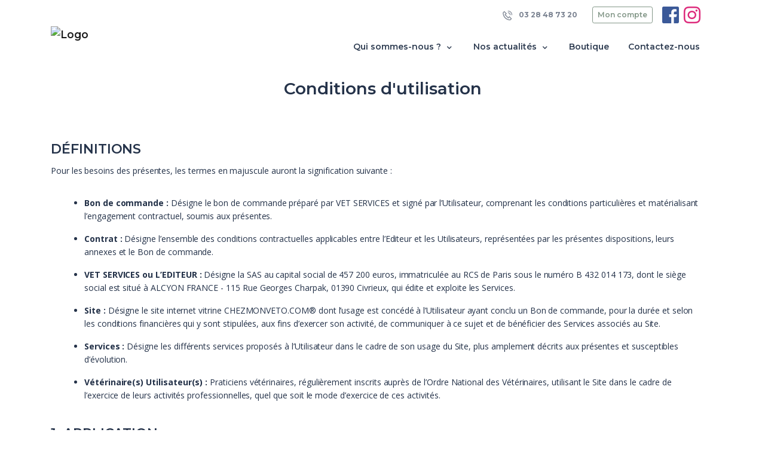

--- FILE ---
content_type: text/html; charset=UTF-8
request_url: https://www.cabinetveterinairelamelusine.fr/conditions-utilisation
body_size: 19100
content:
<!DOCTYPE html>
<html lang="fr">
<head>
    <meta charset="utf-8">
    <meta http-equiv="X-UA-Compatible" content="IE=edge">
    <meta name="viewport" content="width=device-width, initial-scale=1, maximum-scale=1, user-scalable=no">
            <meta name="robots" content="noindex, nofollow">
        <!-- CSRF Token -->
    <meta name="csrf-token" content="wRJv9kOfRbsv3eC5KSoXJ8co7TijAWwMpTQmt0sj">

            <title>Conditions d&#039;utilisation - Cabinet Vétérinaire La Mélusine</title>
    
            <meta name="description" content="Découvrir nos conditions d&#039;utilisation : Cabinet Vétérinaire La Mélusine à Bailleul (59)" />
        <meta property="og:description" content="Découvrir nos conditions d&#039;utilisation : Cabinet Vétérinaire La Mélusine à Bailleul (59)" />
    
    <link rel="canonical" href="https://www.cabinetveterinairelamelusine.fr/conditions-utilisation" />

        <!-- VetStoria -->
    
    <!-- Google tag (gtag.js) -->
    
    <meta property="og:site_name" content="Cabinet Vétérinaire La Mélusine">
    <meta property="og:image" content="https://www.cabinetveterinairelamelusine.fr/img/home/chezmonveto.jpg">

    <!-- Styles -->
    <link href="https://www.cabinetveterinairelamelusine.fr/css/app.css" rel="stylesheet">
            <link rel="shortcut icon" type="image/x-icon" href="https://standby.chezmonveto.com//storage/files/logos/d41d8cd98f00b204e9800998ecf8427e-468.png">
                <link rel="icon" href="https://standby.chezmonveto.com//storage/files/logo-favicons/d41d8cd98f00b204e9800998ecf8427e-468.jpg" sizes="48x48">
    
    <style type="text/css">
                .bg-color1 {
            background-color: #677C6C !important;
        }
        .text-hover-color1:hover, .text-hover-color1.active {
            color: #677C6C !important;
        }
        .bg-hover-after-color1:hover:after, .bg-hover-after-color1.active:after {
            background-color: #677C6C !important;
        }
        .btn-color1 {
            color: #FFFFFF !important;
            background-color: #677C6C !important;
            border-color: #677C6C !important;
        }
        .btn-outline-color1 {
            color: #677C6C !important;
            background-color: transparent;
            background-image: none;
            border-color: #677C6C !important;
        }
        .btn-outline-color1:hover {
            color: #FFFFFF !important;
            background-color: #677C6C !important;
            border-color: #677C6C !important;
        }
        .text-color1 {
            color: #677C6C !important;
        }
                .bg-color2 {
            background-color: #839788 !important;
        }
        .text-hover-color2:hover, .text-hover-color2.active {
            color: #839788 !important;
        }
        .bg-hover-after-color2:hover:after, .bg-hover-after-color2.active:after {
            background-color: #839788 !important;
        }
        .btn-color2 {
            color: #FFFFFF !important;
            background-color: #839788 !important;
            border-color: #839788 !important;
        }
        .btn-outline-color2 {
            color: #839788 !important;
            background-color: transparent;
            background-image: none;
            border-color: #839788 !important;
        }
        .btn-outline-color2:hover {
            color: #FFFFFF !important;
            background-color: #839788 !important;
            border-color: #839788 !important;
        }
        .text-color2 {
            color: #839788 !important;
        }
                .bg-color3 {
            background-color: #E6EBDF !important;
        }
        .text-hover-color3:hover, .text-hover-color3.active {
            color: #E6EBDF !important;
        }
        .bg-hover-after-color3:hover:after, .bg-hover-after-color3.active:after {
            background-color: #E6EBDF !important;
        }
        .btn-color3 {
            color: #FFFFFF !important;
            background-color: #E6EBDF !important;
            border-color: #E6EBDF !important;
        }
        .btn-outline-color3 {
            color: #E6EBDF !important;
            background-color: transparent;
            background-image: none;
            border-color: #E6EBDF !important;
        }
        .btn-outline-color3:hover {
            color: #FFFFFF !important;
            background-color: #E6EBDF !important;
            border-color: #E6EBDF !important;
        }
        .text-color3 {
            color: #E6EBDF !important;
        }
                .bg-color4 {
            background-color: #C9D1BE !important;
        }
        .text-hover-color4:hover, .text-hover-color4.active {
            color: #C9D1BE !important;
        }
        .bg-hover-after-color4:hover:after, .bg-hover-after-color4.active:after {
            background-color: #C9D1BE !important;
        }
        .btn-color4 {
            color: #FFFFFF !important;
            background-color: #C9D1BE !important;
            border-color: #C9D1BE !important;
        }
        .btn-outline-color4 {
            color: #C9D1BE !important;
            background-color: transparent;
            background-image: none;
            border-color: #C9D1BE !important;
        }
        .btn-outline-color4:hover {
            color: #FFFFFF !important;
            background-color: #C9D1BE !important;
            border-color: #C9D1BE !important;
        }
        .text-color4 {
            color: #C9D1BE !important;
        }
                .bg-color5 {
            background-color: #A5B293 !important;
        }
        .text-hover-color5:hover, .text-hover-color5.active {
            color: #A5B293 !important;
        }
        .bg-hover-after-color5:hover:after, .bg-hover-after-color5.active:after {
            background-color: #A5B293 !important;
        }
        .btn-color5 {
            color: #FFFFFF !important;
            background-color: #A5B293 !important;
            border-color: #A5B293 !important;
        }
        .btn-outline-color5 {
            color: #A5B293 !important;
            background-color: transparent;
            background-image: none;
            border-color: #A5B293 !important;
        }
        .btn-outline-color5:hover {
            color: #FFFFFF !important;
            background-color: #A5B293 !important;
            border-color: #A5B293 !important;
        }
        .text-color5 {
            color: #A5B293 !important;
        }
                .bg-color6 {
            background-color: #7A8F5D !important;
        }
        .text-hover-color6:hover, .text-hover-color6.active {
            color: #7A8F5D !important;
        }
        .bg-hover-after-color6:hover:after, .bg-hover-after-color6.active:after {
            background-color: #7A8F5D !important;
        }
        .btn-color6 {
            color: #FFFFFF !important;
            background-color: #7A8F5D !important;
            border-color: #7A8F5D !important;
        }
        .btn-outline-color6 {
            color: #7A8F5D !important;
            background-color: transparent;
            background-image: none;
            border-color: #7A8F5D !important;
        }
        .btn-outline-color6:hover {
            color: #FFFFFF !important;
            background-color: #7A8F5D !important;
            border-color: #7A8F5D !important;
        }
        .text-color6 {
            color: #7A8F5D !important;
        }
              .grecaptcha-badge {
            display: none !important;
        }
    </style>
    </head>
<body class="home theme-theme-n7
    "
>
<nav class="navbar navbar-expand-lg navbar-light bg-white fixed-top sticky-top mb-3">
  <div class="container">
    <div class="navbar-main">
        <a class="navbar-brand py-0 mr-auto" href="/">
                      <img src="https://standby.chezmonveto.com//storage/files/logos/d41d8cd98f00b204e9800998ecf8427e-468.png" class="" alt="Logo" height="100">
                  </a>
        <div>
                                <a href="/client" class="btn btn-color2 d-inline-block d-lg-none">
              <span class="icon-users-wm"></span>
            </a>
                    <button class="navbar-toggler" type="button" data-toggle="collapse" data-target="#mainNavigation" aria-controls="mainNavigation" aria-expanded="false" aria-label="Toggle navigation">
            <span class="navbar-toggler-icon"></span>
          </button>
        </div>
    </div>
    <div class="collapse navbar-collapse" id="mainNavigation">
      <ul class="navbar-nav text-center ml-auto mt-3" id="js-collapse-menu">
    <li class="nav-item position-relative mr-3">
      <a class="nav-link text-hover-color5 bg-hover-after-color5 collapsed
          "
         href="#js-collapse-office" role="button" data-toggle="collapse" aria-expanded="false" aria-controls="js-collapse-office"
      >Qui sommes-nous ? <i class="icon-small-right font-size-lg"></i></a>
      <ul id="js-collapse-office" class="collapse nav-subitems" data-parent="#js-collapse-menu">
        <li class="nav-item">
          <a class="nav-link text-hover-color5 bg-hover-after-color5 " href="/structure">
            Notre structure
          </a>
        </li>
        <li class="nav-item">
          <a class="nav-link text-hover-color5 bg-hover-after-color5 " href="/services-et-honoraires">
            Nos services  et honoraires           </a>
        </li>
        <li class="nav-item">
          <a class="nav-link text-hover-color5 bg-hover-after-color5 " href="/equipe">
            Notre équipe
          </a>
        </li>
      </ul>
    </li>
          <li class="nav-item position-relative mr-3">
        <a class="nav-link text-hover-color5 bg-hover-after-color5 collapsed
            "
           href="#js-collapse-news" role="button" data-toggle="collapse" aria-expanded="false" aria-controls="js-collapse-news"
        >Nos actualités <i class="icon-small-right font-size-lg"></i></a>
        <ul id="js-collapse-news" class="collapse nav-subitems" data-parent="#js-collapse-menu">
                      <li class="nav-item">
              <a class="nav-link text-hover-color5 bg-hover-after-color5 " href="/annonces">
                Petites annonces
              </a>
            </li>
                                <li class="nav-item">
              <a class="nav-link text-hover-color5 bg-hover-after-color5 " href="/articles">
                Notre blog
              </a>
            </li>
                            </ul>
      </li>
            <li class="nav-item mr-3">
      <a class="nav-link text-hover-color5 bg-hover-after-color5" href="/shops" target="_blank">
        Boutique
      </a>
    </li>
        <li class="nav-item">
      <a class="nav-link text-hover-color5 bg-hover-after-color5" data-toggle="modal" href="#" data-target="#contactModal">
        Contactez-nous
      </a>
    </li>
    <li class="nav-item d-flex d-lg-none justify-content-center">
          <a href="https://www.facebook.com/Cabinet-V%C3%A9t%C3%A9rinaire-La-M%C3%A9lusine-271403546715523" class="mr-2" target="_blank">
        <i class="icon-logo-facebook colored icon-28"></i>
      </a>
                  <a href="https://www.instagram.com/cab_veterinaire_la_melusine/" class="mr-2" target="_blank">
        <i class="icon-logo-instagram colored icon-28"></i>
      </a>
                        </li>
  </ul>
  <ul class="nav navbar-nav top-right-nav py-2 d-none d-lg-flex">
          <li class="nav-item">
        <a class="btn btn-link text-grey btn-sm font-weight-bold" href="tel:+33328487320"><i class="icon-phone-call icon-16 mr-2"></i> 03 28 48 73 20</a>
      </li>
              <li class="nav-item">
        <a class="btn btn-outline-color2 btn-sm mx-3" href="/client">Mon compte</a>
      </li>
                  <li class="nav-item">
        <a href="https://www.facebook.com/Cabinet-V%C3%A9t%C3%A9rinaire-La-M%C3%A9lusine-271403546715523" class="mr-2" target="_blank">
          <i class="icon-logo-facebook colored icon-28"></i>
        </a>
      </li>
                  <li class="nav-item">
        <a href="https://www.instagram.com/cab_veterinaire_la_melusine/" class="mr-2" target="_blank">
          <i class="icon-logo-instagram colored icon-28"></i>
        </a>
      </li>
                      </ul>
    </div>
  </div>
</nav>
    <div class="container mb-4">
        <div class="row justify-content-center">
            <div class="col-md-auto">
                <h1 class="h2">Conditions d&#039;utilisation</h1>
            </div>
        </div>
    </div>
  <div class="container pb-5">
    <div class="row">
      <div class="container rich-content  ">
        <h2>DÉFINITIONS</h2>

<p>Pour les besoins des présentes, les termes en majuscule auront la signification suivante :</p>
<ul>
  <li> <strong>Bon de commande :</strong> Désigne le bon de commande préparé par VET SERVICES et signé par l’Utilisateur, comprenant les conditions particulières et matérialisant l’engagement contractuel, soumis aux présentes.</li>
  <li> <strong>Contrat :</strong> Désigne l’ensemble des conditions contractuelles applicables entre l’Editeur et les Utilisateurs, représentées par les présentes dispositions, leurs annexes et le Bon de commande.</li>
  <li> <strong>VET SERVICES ou L’EDITEUR :</strong> Désigne la SAS au capital social de 457 200 euros, immatriculée au RCS de Paris sous le numéro B 432 014 173, dont le siège social est
    situé à ALCYON FRANCE - 115 Rue Georges Charpak, 01390 Civrieux, qui édite et exploite
    les Services.</li>
  <li> <strong>Site :</strong> Désigne le site internet vitrine CHEZMONVETO.COM® dont l’usage est concédé à l’Utilisateur ayant conclu un Bon de commande, pour la durée et selon les conditions financières qui y sont stipulées, aux fins d’exercer son activité, de communiquer à ce sujet et de bénéficier des Services associés au Site.</li>
  <li> <strong>Services :</strong> Désigne les différents services proposés à l’Utilisateur dans le cadre de son usage du Site, plus amplement décrits aux présentes et susceptibles d’évolution.</li>
  <li> <strong>Vétérinaire(s) Utilisateur(s) :</strong> Praticiens vétérinaires, régulièrement inscrits auprès de l’Ordre National des Vétérinaires, utilisant le Site dans le cadre de l’exercice de leurs activités professionnelles, quel que soit le mode d’exercice de ces activités.</li>
</ul>

<h2>1. APPLICATION</h2>

<p>Les présentes Conditions Générales sont applicables aux Contrats proposés et conclus par <b>VET SERVICES</b>. La signature d’un Bon de commande par le représentant d’un <b>vétérinaire utilisateur</b> implique l’acceptation sans réserve des présentes Conditions Générales, qui stipulent les conditions d’accès et d’usage au Site et aux Services. Les conditions particulières sont stipulées au Bon de commande.</p>

<h2>2. OBJET</h2>

<p>Par le présent Contrat, l’Editeur concède au vétérinaire utilisateur, qui l’accepte sans réserve, le droit non exclusif, personnel et non transmissible d’usage d’un Site et d’accès aux Services, selon les conditions et modalités définies ci-après, moyennant le paiement de redevances stipulées au Bon de commande.</p>

<p class="font-weight-bold">La conclusion d’un Contrat n’implique en aucun cas la cession d’une partie ou de la totalité des droits de propriété intellectuelle et industrielle relatifs aux Site et/ou au Services, ceux-ci étant la propriété exclusive de l’Editeur.</p>

<h2>3. DESCRIPTION DU SITE ET DES SERVICES</h2>

<p>La conclusion du Contrat permet la création d’un Site accessible et consultable en totalité ou en partie depuis n’importe quel ordinateur connecté à internet, en utilisant une adresse internet (URL – Unique Ressource Locator) fournie par l’Editeur. </p>

<p>Ce Site, « Front Office », comprend lui-même :</p>
<ul>
  <li>En <b>accès libre</b> par toute personne connectée à internet : une page d’accueil et ses annexes, ainsi que toutes les informations sur la clinique, l’équipe et des conseils santé.</li>
  <li>En <b>accès restreint</b> grâce à un mot de passe : le carnet de santé de l’animal, les petites annonces…</li>
  <li>Un <b>outil d’administration</b> dénommé « Back Office » accessible au seul vétérinaire utilisateur, par le moyen d’une connexion au réseau internet, en utilisant une adresse internet (URL) fournie par l’Editeur et après identification par un mot de passe également fourni par l’Editeur, permettant le paramétrage et la personnalisation du Site.</li>
</ul>

<p>Le vétérinaire utilisateur peut accéder aux Services suivants :</p>
<ul>
  <li>La possibilité de personnaliser le Site, en choisissant parmi les thèmes proposés ;</li>
  <li>Le tableau de bord relatif au vétérinaire utilisateur ;</li>
  <li>L’affichage des informations pratiques relatives à la structure du vétérinaire utilisateur (horaires, adresse etc.) ;</li>
  <li>La présentation de l’équipe du vétérinaire utilisateur ;</li>
  <li>La création / consultation des petites annonces ;</li>
  <li>Le cas échéant, l’affichage d'un lien vers la boutique en ligne du vétérinaire utilisateur ;</li>
  <li>Un service de mailing à destination de ses clients ;</li>
  <li>La possibilité de lier les comptes « réseaux sociaux » du vétérinaire utilisateur ;</li>
  <li>La possibilité de permettre aux clients d’accéder à un dossier « animal » via l’accès restreint</li>
</ul>

<p>De façon optionnelle, <b>sur souscription d’engagements contractuels distincts et du règlement des sommes spécifiques</b>, le vétérinaire utilisateur peut bénéficier de l’interopérabilité du Site avec des services proposés par des sociétés du groupe ALCYON ou par des sociétés tierces.</p>

<p>La souscription à tout nouveau Service payant développé par l’Editeur sera proposée au vétérinaire utilisateur qui pourra décider, ou non, d’y souscrire sous réserve du règlement des frais correspondants. Tout nouveau Service gratuit pourra être accessible au vétérinaire utilisateur sous réserve de respecter les conditions spécifiques d’utilisation qui pourront être édictées.</p>

<h2>4. ENGAGEMENTS DU VETERINAIRE UTILISATEUR</h2>

<p>Le vétérinaire utilisateur s’engage à :</p>
<ul>
  <li>Utiliser le Site et les Services à des fins telles que définies à l’exposé préalable. Le terme « utiliser » le Site signifie qu’il est installé sur le serveur d’hébergement mis à disposition par l’Editeur ou par un tiers contractant de celui-ci et qu’un ou plusieurs utilisateurs se connectent via n’importe quel ordinateur à ce serveur.</li>
  <li>Modifier/Personnaliser les contenus éditoriaux de la partie « Front Office » du Site par l’intermédiaire du seul outil « Back Office » décrit ci-dessus.</li>
  <li>Rendre accessible la partie « Front Office » du Site depuis l’URL (Unique Ressource Locator), s’il le souhaite, de son choix (adresse internet complète), sous réserve d’informer immédiatement l’Editeur de cette URL.</li>
  <li>Respecter les dispositions d’ordre public du droit français, notamment dans la mise en œuvre du Site ainsi que dans le contenu de son offre de services. Présenter ainsi son offre de manière loyale et conforme aux dispositions du droit français et des directives européennes.</li>
  <li>Respecter les règles de déontologie liées à sa profession qui pourraient être édictées dans le cadre de la présence sur internet.</li>
  <li>Garantir l’Editeur contre toute réclamation ou action de quelque nature que ce soit émanant de tiers en raison de son usage du Site et des Services qu’il exploite.</li>
</ul>

<p>Le vétérinaire utilisateur s’engage à ne pas :</p>
<ul>
  <li>Permettre à des tiers l’utilisation du Site et des Services à l’exception de la consultation et l’utilisation normale des pages du « Front Office » par les visiteurs et les clients du vétérinaire utilisateur.</li>
  <li>Transférer ou demander le transfert du Site et des Services sur un autre serveur d’hébergement que celui mis à disposition par l’Editeur dans le cadre du présent contrat.</li>
  <li>Supprimer ou modifier les notices légales relatives aux droits de propriété intellectuelle et industrielle.</li>
  <li>Louer, donner à bail, prêter, accorder en vertu d’une sous-licence, ni transférer ou vendre aucune partie du Site ni aucun des droits prévus au présent Contrat.</li>
  <li>
    Utiliser le Site et/ou les Services dans un cadre qui :
    <ul>
      <li>Contrevienne aux obligations du Code de Déontologie Vétérinaire,</li>
      <li>Favorise ou encourage le terrorisme,</li>
      <li>Favorise ou encourage le piratage de logiciel ou de contenus culturels, ou n’importe quelle autre forme d’activité préjudiciable non conforme à la réglementation locale dont il dépend.</li>
    </ul>
  </li>
  <li>Porter atteinte aux droits de tiers et proposer sur son Site des produits, des prestations, des données ou informations contraires aux bonnes mœurs, à la dignité humaine, à la protection des mineurs ou plus généralement à l’ordre public.</li>
</ul>

<h2>5. PRESTATION D’HEBERGEMENT</h2>

<p>Le Site et les Services constituent une solution hébergée. Le vétérinaire utilisateur n’a donc aucune démarche à effectuer pour rendre accessible son site sur le réseau internet.</p>

<p>L’Editeur délègue l’hébergement des Sites à des professionnels de l’hébergement. L’ensemble des Sites est hébergé sur un serveur dédié et sécurisé.</p>

<p>L’Editeur s’engage à faire tous ses efforts pour que son prestataire en hébergement assure la disponibilité 24h/24 et 7j/7 des Services qu’il propose et afin qu’il limite le nombre et la durée des interruptions de service et souscrive à ce titre à une obligation de moyens.</p>

<p>Le vétérinaire utilisateur reconnaît et accepte qu’il puisse s’avérer nécessaire d’interrompre momentanément l’hébergement du Site, celui-ci devenant temporairement inaccessible.</p>

<p>L’Editeur met en œuvre tous les moyens dont il dispose pour faire maintenir l’accès du Site aux clients du vétérinaire utilisateur.</p>

<p>L’Editeur ne peut être tenu pour responsable des dommages et pertes financières subis par le vétérinaire utilisateur, suite à l’indisponibilité du Site, des Services, notamment lié à un problème du serveur. L’Editeur ne supporte aucune obligation d’indemnisation liée à un problème d’accessibilité du serveur.</p>

<h2>6. NOM DE DOMAINE</h2>

<p>Le vétérinaire utilisateur peut choisir de conserver la gestion du nom de domaine qu’il possède déjà et confier le soin à l’Editeur de le lier au Site, pour la durée du Contrat. L’Editeur, à la demande du vétérinaire utilisateur, peut aussi être mandaté afin de procéder à la réservation d’un nom de domaine choisi par le vétérinaire utilisateur auprès de l’intermédiaire technique de son choix, au nom et pour le compte du vétérinaire utilisateur.</p>

<p class="font-weight-bold">Dans ce cadre, le vétérinaire utilisateur donne mandat à l’Editeur de réaliser les formalités administratives et notamment de conclure tout contrat avec un bureau d’enregistrement et tout intermédiaire technique, pour la réservation ou le transfert d’un nom de domaine existant.</p>

<p>L’Editeur, mandataire, décline toute responsabilité quant aux noms de domaine déposés pour le compte de ses clients, notamment en ce qui concerne leur disponibilité. Seule une recherche sommaire à l’identique sera réalisée par l’Editeur. Il importe donc au vétérinaire utilisateur de faire les recherches nécessaires afin de s’assurer que les noms soient disponibles et qu’ils ne contreviennent pas aux lois nationales et/ou internationales en vigueur, notamment relatives à la protection des marques et des droits d’auteurs.</p>

<p>L’Editeur n’est pas responsable des délais techniques liés à l’achat/transfert d’un nom de domaine. Pour le vétérinaire utilisateur souhaitant disposer d’un nom de domaine dédié à son site internet, l’Editeur garantit qu’il sera réservé pour son compte auprès d’un prestataire compétent, sous 7 jours ouvrés après réception des documents nécessaires demandés par l’Editeur. En cas de non disponibilité, le vétérinaire utilisateur sera invité à choisir un nouveau nom de domaine.</p>

<p>Le Site sera lié au nom de domaine réservé pour le compte du vétérinaire utilisateur et sera géré par l’Editeur durant la durée du Contrat.</p>

<p>Le vétérinaire utilisateur conservera la propriété du nom de domaine y compris après l’échéance du Contrat ou sa résiliation anticipée.</p>

<h2>7. LIENS HYPERTEXTES VERS D’AUTRES SITES INTERNET</h2>

<p>Le vétérinaire utilisateur souhaitant mettre un lien dirigeant un autre site internet, dont il est ou non propriétaire, devra s’assurer que ce site répond aux conditions juridiques, réglementaires et déontologiques applicables.</p>

<p>Le vétérinaire utilisateur reconnaît être informé qu’il est généralement convenu que le propriétaire d'un site internet, sauf avis contraire explicitement mentionné, autorise tacitement les autres sites à pointer vers sa page d'accueil, dans la mesure où le lien ne porte pas atteinte à certains droits.</p>

<p>Toutefois, la simple mise en place d'un lien hypertexte vers un site, peut porter atteinte à un ou plusieurs de ses droits fondamentaux notamment dans les cas suivants :</p>
<ul>
  <li>Droit à la paternité, dans le cas d'un lien provoquant une ambigüité dans l'esprit du public sur la paternité de l'œuvre.</li>
  <li>Droit moral d'intégrité de l'œuvre, dans le cas où le lien détourne l'utilisation normale de l'œuvre, en particulier si le lien pointe vers une partie de l'œuvre.</li>
  <li>Atteinte à l'image ou à l'honneur, dans le cas où il s'agit d'un lien en provenance d'un site pouvant porter un préjudice par la nature même de son contenu ou lorsqu'il véhicule un message dénigrant ou déshonorant vis-à-vis du site pointé ;</li>
  <li>Concurrence déloyale : un grand nombre de sites ont un modèle économique basé sur la publicité en ligne. Un lien direct vers une ressource, biaisant l'affichage de la publicité ou considérée comme parasitaire, peut être considéré comme un préjudice commercial correspondant à un manque à gagner, notamment s'il génère un chiffre d'affaire conséquent. A ce titre, l'utilisation des noms de marque de concurrents afin notamment de tromper les moteurs de recherche peut être considéré comme du parasitisme ;</li>
  <li>Droit des marques : la reproduction d'un logo ou d'un slogan protégé par le droit des marques de commerce est formellement interdite par la loi et peut, le cas échéant, être sanctionnée pénalement.</li>
</ul>

<p>Le vétérinaire utilisateur doit s’assurer détenir l'autorisation préalable des propriétaires des sites web vers lesquels il établit des liens, afin de se prémunir contre tout recours juridique.</p>

<p>L’Editeur ne peut être tenu pour responsable des conséquences juridiques, dommages et pertes de quelque nature que ce soit subi par le vétérinaire utilisateur, suite à la mise en ligne d’un lien hypertexte portant atteinte aux droits du propriétaire du site vers lequel il renvoie.</p>

<h2>8. CONDITIONS PARTICULIERES D’UTILISATION DE LA BANQUE D’ADOPTION D’ANIMAUX</h2>

<p>Les Services comprennent un module permettant au vétérinaire utilisateur de publier en ligne, pour le compte de ses clients, des petites annonces pour la vente et/ou l’adoption, la garde, la promenade et la saillie d’animaux domestiques. Le vétérinaire utilisateur est informé et reconnaît qu’il est seul et entièrement responsable du contenu des annonces qu’il ajoute et met à disposition sur le Site.</p>

<p>Le vétérinaire utilisateur est informé que l’utilisation de ce module est soumise à la signature par lui-même et l’ensemble de ses clients annonceurs de la charte d’utilisation de la banque d’adoption portée en annexe aux présentes. Il s’engage à signer et faire signer cette charte avant toute utilisation du service.</p>

<p>Le vétérinaire utilisateur est informé et accepte que les petites annonces qu’il a ajouté sur le Site :</p>
<ul>
  <li>Fassent l’objet d’un droit de regard par l’Editeur.</li>
  <li>Fassent l’objet de la part de l’Editeur d’une utilisation anonyme à des fins statistique et lui reconnaît le droit d’exploiter, diffuser et commercialiser ces statistiques anonymes.</li>
  <li>Soient accessibles depuis l’ensemble des sites internet des vétérinaires utilisateurs de sites similaires au Site.</li>
</ul>

<p>L’Editeur ne peut être tenu pour responsable des conséquences juridiques, dommages et pertes de quelque nature que ce soit subi par le vétérinaire utilisateur titulaire de la licence, suite à la mise en ligne d’une petite annonce portant atteinte à un tiers.</p>

<p>Information pour les clients de la Belgique :</p>

<p>Pour la mise en avant d'une rubrique "adoption d'animaux", il convient de respecter l'article 8 du Code de déontologie (<a href="https://www.ordre-veterinaires.be/TEXTES/code_2015.pdf" target="_blank">https://www.ordre-veterinaires.be/TEXTES/code_2015.pdf</a>) stipulant que : </p>

<p>"Toute information objective, non mensongère, destinée au public est autorisée, quel qu'en soit le support. <u>Toute dénomination autre que le nom du ou des vétérinaires, doit recevoir préalablement l'approbation du Conseil Régional</u>. Le vétérinaire peut faire état des diplômes qu’il a obtenus et des titres reconnus par le Conseil Supérieur. Il est interdit au vétérinaire d’exploiter la crédulité publique ou de s'attribuer des compétences qu'il ne possède pas. Le vétérinaire reste entièrement responsable de sa communication."</p>

<h2>9. DEONTOLOGIE VETERINAIRE ET ACCESSIBILITE</h2>

<p>Information pour les clients de la Belgique :<br>
  Conformément aux exigences du Code de Déontologie Vétérinaire, il n’est pas obligatoire de déclarer la création d'un site internet, il faudrait simplement demander l'autorisation pour la dénomination si cette dernière est différente de son nom.</p>

<p>L’article 8 du Code de déontologie (<a href="https://www.ordre-veterinaires.be/TEXTES/code_2015.pdf" target="_blank">https://www.ordre-veterinaires.be/TEXTES/code_2015.pdf</a>) stipule que :<br>
  "Toute information objective, non mensongère, destinée au public est autorisée, quel qu'en soit le support. Toute dénomination autre que le nom du ou des vétérinaires, doit recevoir préalablement l'approbation du Conseil Régional. Le vétérinaire peut faire état des diplômes qu’il a obtenus et des titres reconnus par le Conseil Supérieur. Il est interdit au vétérinaire d’exploiter la crédulité publique ou de s'attribuer des compétences qu'il ne possède pas. Le vétérinaire reste entièrement responsable de sa communication."</p>

<p>Les clients et non clients peuvent s’inscrire sur le Site du vétérinaire. Le vétérinaire peut choisir le mode d’attribution des codes d’accès : soit les codes d’accès sont automatiquement et immédiatement donnés lors de l’inscription. Soit, ils sont donnés suite à la validation de l’inscription par le vétérinaire. Dans les deux cas, les codes d’accès sont générés par le Site.</p>

<h2>10. MAINTENANCE, GARANTIES et RESPONSABILITES</h2>

<p>L’Editeur met à disposition des vétérinaires utilisateurs un support technique par courrier électronique et par téléphone accessible du lundi au vendredi, de 09h00 à 12h00 et de 14h00 à 17h00. Le support n’est pas accessible en dehors des horaires mentionnés ci-dessus.</p>

<p>Le vétérinaire utilisateur reconnaît et accepte que le service puisse s’interrompre hors de ces heures d’ouverture. En cas d’accroissement temporaire d’activité durant les heures d’ouverture mentionnées ci-dessus ou de complexité de la problématique soumise, le vétérinaire utilisateur convient également que les réponses délivrées par le support technique puissent ne pas être immédiates malgré les moyens techniques engagés pour répondre dans les meilleurs délais à ses sollicitations.</p>

<p>L’Editeur garantit le bon fonctionnement du Site dans les conditions suivantes (paramètres minimaux) : connexion haut débit 512 ko, navigateurs Internet Explorer© versions 7 et 8, Mozilla Firefox version 16 et Safari version 5.</p>

<p>L’Editeur s’engage à mettre en œuvre tous les moyens nécessaires pour procéder à la mise en service du Site vingt (20) jours ouvrés après réception de l’ensemble des documents de validation complétés (Bon de commande, fiche de renseignement, mandat de prélèvement, RIB).</p>

<p class="font-weight-bold">Le vétérinaire utilisateur s’engage à faire ses observations et réserves à l’Editeur dans un délai de cinq (5) jours ouvrés à compter de l’information de la mise en service du Site par l’Editeur. Faute d’avoir émis ses observations et réserves dans ce délai, le Site sera considéré comme accepté et la facturation sera activée un mois après la date de mise en service.</p>

<p>L’Editeur garantit l’exploitation et l’opérabilité du Site dès sa mise en service.</p>

<p>Le vétérinaire utilisateur reconnaît et accorde toutefois à l’éditeur, en cas d’accroissement temporaire d’activité ou si les éléments qu’il a fournis pour la configuration du Site sont insuffisants, la faculté de répondre dans un délai supérieur à 7 jours ouvrés comme indiqué ci-dessus.</p>

<p>En aucun cas l’Editeur ne pourra être tenu pour responsable d’un préjudice commercial, financier ou d’une autre nature causé directement ou indirectement par l’utilisation et le fonctionnement du Site et/ou des Services.</p>

<p>L’Editeur n’est pas responsable d’une mauvaise configuration matérielle, logicielle ou connectique chez le vétérinaire utilisateur, ainsi que des problèmes liés à du matériel ou des logiciels obsolètes par rapport aux indications ci-dessus.</p>

<p>L’Editeur n’est pas responsable des mauvaises manipulations, modifications ou suppressions de contenu et/ou de fichiers sources effectuées par le vétérinaire utilisateur.</p>

<p>Le Site et les Services sont fournis « tels quels ». L’éditeur ne donne aucune garantie explicite ou implicite de « commerciabilité » ou d’adaptation à une fin particulière.</p>

<p>La responsabilité de l’Editeur est limitée au remboursement des redevances réglées par le vétérinaire utilisateur correspondant à une période sur laquelle le Site et les Services ne seraient pas disponibles, pour une raison exclusivement imputable à l’Editeur.</p>

<h2>11. ACCOMPAGNEMENT DU VETERINAIRE UTILISATEUR</h2>

<p>L’Editeur s’engage à assurer la mise en exploitation du Site dans le délai indiqué au Bon de commande.</p>

<p>Outre l’assistance complémentaire prévue au Bon de commande, l’Editeur met également à la disposition du vétérinaire utilisateur lors de la mise en exploitation du Site :</p>
<ul>
  <li>Un kit d’outils de communication vers les utilisateurs de son Site.</li>
  <li>Une séance de formation à l’exploitation du Site.</li>
</ul>

<h2>12. DONNEES PERSONNELLES</h2>

<p>D’une manière générale, chacune des parties s’engage à respecter la réglementation applicable en matière de traitement de données à caractère personnel, conformément à la loi Informatique et Libertés du 6 janvier 1978 modifiée par la loi n° 2018-493 du 20 juin 2018 relative à la protection des données personnelles et conformément au Règlement européen sur la Protection des Données Personnelles (RGPD).</p>

<p>Les parties conviennent de revoir les dispositions spécifiques relatives à l’aspect « données personnelles » dès que des modifications seront rendues nécessaires du fait de l’évolution des textes ou de leur interprétation par les juridictions et/ou l’autorité de contrôle.</p>

<h3>12.1 Données collectées par le vétérinaire utilisateur et sous-traitées par l’Editeur</h3>

<p>Le vétérinaire utilisateur est amené à collecter et traiter des données à caractère personnel, en qualité de responsable de traitement. Il lui appartient de fournir les informations nécessaires aux personnes concernées par les opérations de traitement au moment de la collecte des données.</p>

<p>L’Editeur peut intervenir dans le cadre du Contrat en qualité de sous-traitant, c’est-à-dire de personne morale qui traite des données à caractère personnel pour le compte du responsable du traitement, notamment aux fins de les héberger, directement ou indirectement.</p>

<h4>Description du traitement</h4>

<p>Le sous-traitant est autorisé à traiter pour le compte du responsable de traitement les données à caractère personnel strictement nécessaires pour fournir les services exclusivement liés au Contrat.</p>

<p>Le Sous-traitant n’est en aucune manière autorisé à modifier ou utiliser les données à caractère personnel du responsable du traitement.</p>

<p>Le vétérinaire utilisateur autorise l’Editeur à faire un usage statistique anonyme des données ainsi qu’à diffuser et commercialiser ces statistiques. L’Editeur s’interdit tout contact direct avec les clients des vétérinaires, usagers du Site.</p>

<p>La nature des opérations réalisées sur les données est essentiellement de stocker les données collectées par le vétérinaire utilisateur dans le cadre de ses activités et transmises à l’Editeur via le Site. La finalité du traitement est essentiellement de permettre au vétérinaire utilisateur d’utiliser le Site et de bénéficier des Services.</p>

<p>Les données à caractère personnel traitées sont celles liées à son activité de vétérinaire relatives aux clients, permettant de les identifier et d’identifier leurs animaux.</p>

<h4>Le Sous-traitant s'engage à :</h4>

<ul>
  <li>Traiter les données uniquement pour la ou les seules finalités qui font l’objet de la sous-traitance, dans le cadre de l’exécution du Contrat ;</li>
  <li>Traiter les données conformément aux instructions documentées du responsable de traitement ;</li>
  <li>Garantir la confidentialité des données à caractère personnel traitées, par l’ensemble de son personnel et limiter l’accès à ces données aux personnes ayant impérativement besoin d’y avoir accès ;</li>
  <li>Veiller à ce que les personnes autorisées à traiter les données à caractère personnel s’engagent à respecter la confidentialité ou soient soumises à une obligation légale appropriée de confidentialité et reçoivent la formation nécessaire en matière de protection des données à caractère personnel ;</li>
  <li>Prendre en compte, s’agissant de ses outils, produits, applications ou services, les principes de protection des données dès la conception et de protection des données par défaut ;</li>
  <li>Offrir des garanties suffisantes quant à la mise en œuvre de mesures techniques et organisationnelles appropriées de manière à ce que le traitement réponde aux exigences du RGPD et garantisse la protection des droits des personnes concernées ;</li>
  <li>Prendre les mesures techniques et organisationnelles appropriées afin de garantir un niveau de sécurité adapté au risque lié au Contrat et aux données concernées.</li>
</ul>

<h4>Sous-traitance</h4>

<p>L’Editeur sous-traitant a confié l’hébergement des données à la société Amazon Web Services, dont le siège social est situé Amazon Data Services Ireland Ltd - Burlington Plaza, Burlington Road, Dublin 4. Le Sous-traitant notifiera le responsable de traitement en cas de recrutement d’autres sous-traitants.</p>

<h4>Notification des violations de données à caractère personnel</h4>

<p>Le Sous-traitant s’engage à notifier au responsable de traitement toute violation de données à caractère personnel dans un délai maximum de quarante-huit (48) heures après en avoir pris connaissance.</p>

<h4>Transfert de données en dehors de l’Union Européenne</h4>

<p>L’Editeur s’engage à ne pas opérer de traitement de Données à caractère personnel en dehors de l’Union Européenne sans l’autorisation préalable écrite du vétérinaire utilisateur.</p>

<p>Lorsque l’Editeur est autorisé par le vétérinaire utilisateur à opérer un transfert de données à caractère personnel en dehors de l’Union Européenne vers un pays reconnu comme étant d’un niveau de protection non adéquat, il s’assure de l’encadrement de ce transfert au moyen de clauses contractuelles types adoptées par la Commission Européenne ou une autorité de contrôle de protection des données, des règles d'entreprise contraignantes, un code de conduite approuvé conformément à l'article 40 du RGPD ou un mécanisme de certification approuvé.</p>

<h3>12.2 Données collectées et traitées par l’Editeur</h3>

<p>Les données à caractère personnel relatives au vétérinaire utilisateur qui sont collectées et traitées par l’Editeur sont les suivantes :</p>

<p>Ouverture de compte : lors de la création du compte de l'utilisateur, ses nom, prénom, adresse électronique, numéro de téléphone et date de naissance. Le cas échéant, coordonnées du personnel du vétérinaire utilisateur admis à utiliser le Site.</p>

<p>Connexion : lors de la connexion de l'utilisateur autorisé, ses nom, prénom, données de connexion, d'utilisation, adresse IP, de localisation et ses données relatives au paiement.</p>

<p>Paiement : dans le cadre du paiement prévus au Contrat, les données financières relatives au compte bancaire ou à la carte de crédit de l'utilisateur.</p>

<p>Cookies : les cookies sont utilisés, dans le cadre de l'utilisation du Site. L'utilisateur a la possibilité de désactiver les cookies à partir des paramètres de son navigateur.</p>

<h4>Utilisation des données personnelles du vétérinaire utilisateur</h4>

<p>Les données personnelles collectées ont pour objectif l’exécution du Contrat, à savoir la mise à disposition du Site et des Services, leur amélioration et le maintien d'un environnement sécurisé. Plus précisément, les utilisations sont les suivantes :</p>
<ul>
  <li>Accès et utilisation au Site et aux Services ;</li>
  <li>Gestion du fonctionnement et optimisation du Site et des Services ;</li>
  <li>Organisation des conditions d'utilisation des services de paiement ;</li>
  <li>Vérification, identification et authentification des données transmises par l'utilisateur ;</li>
  <li>Personnalisation des services en affichant des publicités en fonction de l'historique de navigation de l'utilisateur, selon ses préférences ;</li>
  <li>Prévention et détection des fraudes, malwares et gestion des incidents de sécurité ;</li>
  <li>Gestion des éventuels litiges avec les utilisateurs ;</li>
  <li>Envoi d'informations commerciales et publicitaires, en fonction des préférences de l'utilisateur.</li>
</ul>

<h4>Partage des données personnelles avec des tiers</h4>

<p>Les données, y compris personnelles, du vétérinaire utilisateur et/ou de ses clients seront partagées avec les tiers qui éditent des services pouvant être interconnectés avec le Site et/ou les Services, par exemple le service « dr.veto » édité et exploité par la société HUBVET SAS ou tout autre service ultérieur, via le système des API (interface de programmation applicative). Le vétérinaire utilisateur devra accepter au préalable chaque nouvelle interconnexion entre le Site ou les Services et tout service édité par un tiers. Le vétérinaire utilisateur fournira à ses clients toutes les informations utiles à cet égard au moment de la collecte de leurs données.</p>

<p>Les données personnelles peuvent être partagées avec des sociétés tierces, dans les cas suivants :</p>
<ul>
  <li>Quand l'utilisateur utilise les services de paiement, pour la mise en œuvre de ces services, le Site est en relation avec des sociétés bancaires et financières tierces avec lesquelles elle a passé des contrats ;</li>
  <li>Quand l'utilisateur autorise le site web d'un tiers à accéder à ses données ;</li>
  <li>En cas de recours aux services de prestataires pour fournir l'assistance utilisateurs, la publicité et les services de paiement. Ces prestataires disposent d'un accès limité aux données de l'utilisateur, dans le cadre de l'exécution de ces prestations, et ont une obligation contractuelle de les utiliser en conformité avec les dispositions de la réglementation applicable en matière protection des données à caractère personnel ;</li>
  <li>Si la loi l'exige, l’Editeur peut effectuer la transmission de données pour se conformer aux procédures administratives et judiciaires ;</li>
  <li>Si l’Editeur est impliqué dans une opération de fusion, acquisition, cession d'actifs ou procédure de redressement judiciaire, il pourra être amené à céder ou partager tout ou partie de ses actifs, y compris les données à caractère personnel. Dans ce cas, les utilisateurs seraient informés, avant que les données à caractère personnel ne soient transférées à une tierce partie.</li>
</ul>

<h4>Sécurité et confidentialité</h4>

<p>Comme en matière de sous-traitance et d’hébergement des données, l’Editeur met en œuvre des mesures organisationnelles, techniques, logicielles et physiques en matière de sécurité du numérique pour protéger les données personnelles contre les altérations, destructions et accès non autorisés. Les données sont hébergées auprès de la même société que celle indiquée ci-dessus.</p>

<h3>12.3 Mise en œuvre des droits</h3>

<p>Conformément à la loi n° 78-17 du 6 janvier 1978 modifiée par la loi n° 2018-493 du 20 juin 2018 relative à la protection des données personnelles, Les personnes concernées disposent d'un droit d'accès, d'interrogation, de rectification ou d'effacement, de limitation du traitement de leurs données, d'un droit d'opposition et de portabilité de leurs données ainsi que du droit de définir des directives relatives au sort de leurs données après décès, qui s'exercent par courrier électronique, accompagné d'une copie d'un titre d'identité, à l’adresse suivante : VETSERVICES - ALCYON FRANCE - 115 Rue Georges Charpak, 01390 Civrieux.</p>

<p>Les personnes concernées disposent du droit d'introduire une réclamation auprès de la Commission nationale de l'Informatique et des libertés (CNIL), 3 rue de Fontenoy, 75007 Paris.</p>

<p>L’Editeur s’engage à permettre au vétérinaire utilisateur de mettre en œuvre toute demande d’un de ses clients qui lui serait adressée à ce titre.</p>

<h2>13. PRIX ET CONDITIONS FINANCIERES</h2>

<h3>13.1 Abonnement mensuel</h3>

<p>Afin de bénéficier de l’usage du Site, de son actualisation et de sa maintenance, ainsi que des Services, le vétérinaire utilisateur s’engage à régler la somme mensuelle indiquée au Bon de commande, sur présentation de factures mensuelles terme à échoir, majoré de la TVA au taux en vigueur au jour de chaque facturation, prélevées par l’Editeur chaque premier jour ouvré du mois.</p>

<p>La mise en place du Site ainsi que la création du nom de domaine sont inclues dans cet abonnement.</p>

<p>Le vétérinaire utilisateur s’engage à fournir, lors de la signature du Bon de commande, les coordonnées complètes du compte bancaire à prélever ainsi que les autorisations nécessaires, puis à informer immédiatement l’Editeur de toute modification de ses coordonnées bancaires et, le cas échéant, à accomplir les démarches nécessaires pour une modification de l’autorisation de prélèvement.</p>

<p>Toute facture émise étant immédiatement exigible, en cas d’échec de la procédure de prélèvement automatique sur compte bancaire ou dans tout autre cas où ce prélèvement n’est pas possible, le vétérinaire utilisateur acquittera auprès de l’éditeur sans délai et par toute autre moyen toutes sommes dues.</p>

<h3>13.2 Révision automatique de l’abonnement</h3>

<p>Le tarif de l’abonnement sera au minimum révisé à chaque nouvelle période contractuelle, tacitement renouvelée ou non, automatiquement, pour tenir compte de l’évolution des coûts.</p>

<p>L’indice retenu sera celui du SYNTEC, et la révision calculée selon la formule ci-après : <b>P = (P0 x S) / S0</b></p>

<p>
  Dans laquelle :<br>
  P représente le prix hors taxes de l’abonnement après la révision.<br>
  P0 représente le prix hors taxes de l’abonnement à la date de signature du Bon de commande ou à la date de la précédente révision.<br>
  S représente la valeur du dernier indice SYNTEC publié à la date de révision.<br>
  S0 représente la valeur du dernier indice SYNTEC publié à la date de signature du Bon de commande ou à la date de la précédente révision.
</p>

<p>L’indice de base est le dernier indice connu à la signature du Bon de commande.</p>

<p>Conformément à l'article 1167 du Code civil, en cas de disparition de l'indice retenu, l’Editeur utilisera l'indice le plus proche. Le calcul du prix s'effectuera alors sur l'indice de remplacement en utilisant le coefficient de corrélation nécessaire.</p>

<p>Le vétérinaire utilisateur conserve à sa charge les frais liés aux différents équipements et abonnements nécessaires à l’accès au Site et aux Services, autres que ceux expressément stipulés aux présentes.</p>

<h3>13.3 Prestations complémentaires, sur option</h3>

<p>L’Editeur propose en outre les prestations complémentaires suivant, ainsi qu’il est précisé au Bon de commande, les tarifs correspondants y étant stipulés :</p>
<ul>
  <li>Accompagnement à la prise en main</li>
  <li>Reprise des données de l’ancien site Chezmonveto</li>
  <li>Fiches Conseils « CANINE-NAC »</li>
  <li>Fiches Conseils « CANINE-NAC - CMV S’OCCUPE DU BLOG »</li>
  <li>Reserve & Collect</li>
</ul>

<p>Le vétérinaire utilisateur choisit ou non de souscrire à ces prestations en cochant ou non la case correspondante au Bon de commande.</p>

<h3>13.4 Défaut de règlement</h3>

<p>En cas de retard de paiement par rapport à l’échéance et sans qu’un rappel soit nécessaire, la somme due portera intérêt calculé suivant le taux d'intérêt appliqué par la Banque centrale européenne à son opération de refinancement la plus récente majoré de 10 points de pourcentage. Tout retard de paiement emporte de plein droit l’application d’une indemnité forfaitaire pour frais de recouvrement, d’un montant de quarante (40) euros. A défaut de paiement d’une seule facture à son échéance, l’Editeur sera également fondé à suspendre, après mise en demeure préalable, les obligations issues du Contrat jusqu’à paiement complet des sommes dues. Cette suspension sera à la charge du vétérinaire utilisateur qui s’engage à en supporter toutes les conséquences notamment les augmentations de prix et retard dans les délais.</p>

<p>En cas de retard de paiement et passé le délai d’un mois après mise en demeure, l’Editeur pourra résilier de plein droit le Contrat sans préjudice de toutes les sommes dues.</p>

<p>Toute absence de règlement des échéances engendre automatiquement, au terme de 180 jours après la date prévue, une suppression totale du serveur des fichiers et données du Site du vétérinaire utilisateur.</p>

<p>Tout service ou prestation complémentaire non visé au Bon de commande et demandé par le vétérinaire utilisateur fera l’objet d’un contrat spécifique visé par les parties et justifiera d’une facturation dédiée.</p>

<h2>14. PROPRIETE INTELLECTUELLE</h2>

<p>En dehors du cadre strict de leur utilisation dans les conditions prévues aux présentes, l’Editeur conserve l’ensemble des droits de propriété intellectuelle concernant le Site, les Services et tous les contenus mis à disposition du vétérinaire utilisateur. Ces droits comprennent notamment le droit de reproduction, d’adaptation, d’usage, de distribution.</p>

<p>Le vétérinaire utilisateur s’interdit d’utiliser tout ou partie du Site et/ou des Services pour concevoir, élaborer ou mettre au point toute autre application ou site internet dérivé et ayant la même finalité ou tout autre service à des fins de diffusion ou de mise sur le marché.</p>

<p>Le vétérinaire utilisateur doit s’assurer qu’il détient les droits de propriété intellectuelle nécessaires à l’utilisation des logos, marques, dessins et créations utilisées pour la personnalisation du Site, y compris le contenu rédactionnel, et garantit l’Editeur contre tout recours ou action émanant de tiers à ce sujet.</p>

<h2>15. FORCE MAJEURE</h2>

<p>Sont considérés comme cas de force majeure les évènements définis à l’article 1218 du code civil et les cas habituellement reconnus comme tels par la jurisprudence française. Sont considérés notamment comme cas de force majeure les intempéries exceptionnelles, les catastrophes naturelles, les incendies et inondations, la foudre, les attentats, les grèves et les restrictions légales ou réglementaires à la fourniture de services de télécommunications, l’impossibilité de se connecter au service de paiement due à une perturbation du réseau Internet. Les obligations incombant à chacune des parties reprendront leur cours dès que l'événement constitutif de cas de force majeure aura cessé. Si le cas de force majeure dure plus de trois (3) mois ou s'il rend l’exécution du Contrat définitivement impossible, ce dernier sera résilié sur demande de la partie la plus diligente, sans indemnité quelconque.</p>

<p>La responsabilité de l’une quelconque des parties ne pourra pas être engagée au cas où l’inexécution ou le retard dans l’exécution de l’une ou plusieurs obligations contenues dans le présent contrat résulte d’un cas de force majeure.</p>

<h2>16. DUREE ET RENOUVELLEMENT</h2>

<p>Le présent contrat prend effet à la signature du Bon de commande, pour une durée initiale ferme de douze (12) mois, reconductible par tacite reconduction pour de nouvelles périodes fermes de douze (12) mois, sauf résiliation du Contrat notifiée par courrier recommandé au moins trois (3) mois avant l’échéance de la période en cours.</p>

<h2>17. RESILIATION</h2>

<p>Chaque partie aura le droit de résilier le Contrat, par lettre recommandée avec accusé de réception, en cas d’inexécution suffisamment grave par l’une des parties à l’une quelconque de ses obligations au titre des présentes, et après qu'une mise en demeure, par lettre recommandée avec accusé de réception, d'avoir à y remédier soit restée infructueuse pendant plus d’un (1) mois. Le Contrat sera alors résilié un (1) mois après l’envoi de ladite lettre recommandée avec avis de réception indiquant à la partie fautive la résiliation du Contrat.</p>

<p>Toute violation par le vétérinaire utilisateur de l’une ou l’autre disposition du Contrat pourra en motiver la résiliation à l’initiative de l’Editeur, sauf si le vétérinaire utilisateur y remédie spontanément et à première demande dans les 15 jours calendaires de sa mise en demeure notifiée par lettre recommandée avec avis de réception. A défaut d’y avoir ainsi remédié, l’Editeur informera le vétérinaire utilisateur de sa décision de résiliation par envoi d’un courrier recommandé avec avis de réception.</p>

<p>Pendant cette période de préavis l’Editeur s’engage à mettre en œuvre les moyens nécessaires pour permettre au vétérinaire utilisateur de récupérer avant la clôture du Site l’ensemble des données des fichiers lui appartenant relatifs aux fichier clients et aux données personnelles sous-traitées pour le compte du vétérinaire utilisateur.</p>

<p>Toute résiliation trouvant motivation dans un manquement quelconque aux obligations du Contrat exposera le contrevenant, le cas échéant, à toute action en dommages et intérêts engagée par la partie lésée près des tribunaux compétents.</p>

<h2>18. INDEPENDANCE DES PARTIES</h2>

<p>Le Contrat étant conclu entre personnes juridiques indépendantes, la réalisation contractuelle ne pourra en aucune façon porter atteinte à l’indépendance des parties.</p>

<h2>19. INCESSIBILITE</h2>

<p>Le présent Contrat étant conclu intuitu personae, il ne pourra être cédé ou transféré de quelque manière que ce soit et notamment sous forme de cession de fonds de commerce ou de clientèle, de mise en location-gérance de fonds de commerce ou de clientèle ou de cession de titres ou d'apport en société de l'entreprise exploitée par le vétérinaire utilisateur sans l'accord exprès, préalable et écrit, de l’éditeur.</p>

<p>Toute distribution, transfert ou location sous quelque forme que ce soit du Contrat sans autorisation expresse de l’éditeur constituera un manquement majeur aux obligations du contrat justifiant sa résiliation immédiate par l’Editeur.</p>

<p>L'agrément de l’éditeur devra être donné ou refusé dans un délai maximum de trois mois à compter de la réception de la notification qui lui aura été signifiée à cet effet par le vétérinaire utilisateur, par lettre recommandée avec demande d'avis de réception. A défaut de réponse de l’Editeur dans ce délai, l'agrément sera réputé refusé.</p>

<p>En cas de refus d'agrément comme en cas de défaut de notification du vétérinaire utilisateur dans les conditions et selon les formes ci-dessus précisées, la cession du Contrat et des droits et obligations en résultant entraînerait immédiatement et automatiquement la résiliation de celui-ci, aux torts du vétérinaire utilisateur.</p>

<p>La cession et transmission du Contrat pourrait toutefois être réalisée au profit d’une société contrôlée par l’une ou l’autre partie, ou particulièrement à une société faisant partie du Groupe auquel appartient l’Editeur, sans aucune formalité d’agrément, sauf l’information nécessaire en la matière dans un délai de 1 mois avant la prise d’effet. Conformément à l’article 12116 du Code civil, toute cession devra être constatée par écrit, à peine de nullité.</p>

<h2>20. ELECTION DE DOMICILE</h2>

<p>Pour les besoins des présentes, les parties font élection de domicile comme indiqué au Bon de commande.</p>

<h2>21. NULLITE PARTIELLE</h2>

<p>La nullité de l'une des stipulations du présent Contrat n'est pas susceptible d'entraîner dans l'esprit des parties l'annulation du Contrat lui-même, à moins qu'il ne s'agisse d'une clause essentielle et déterminante de leur consentement et que son annulation soit susceptible de remettre en cause l'équilibre général de la convention.</p>

<p>En cas d'annulation d'une des stipulations contractuelles, les parties s'efforceront, en tout état de cause, de renégocier une clause économiquement équivalente.</p>

<h2>22. ATTRIBUTION DE JURIDICTION</h2>

<p>Pour toutes contestations qui s’élèveraient entre les parties relativement à l’interprétation et/ou l’exécution des présentes, les soussignés s’engagent à soumettre leurs différends aux tribunaux compétents du lieu du siège social de l’Editeur.</p>
      </div>
    </div>
  </div>
<div class="modal fade" id="contactModal" tabindex="-1" role="dialog" aria-labelledby="contactModalLabel" aria-hidden="true">
  <div class="modal-dialog modal-dialog-centered" role="document">
    <div class="modal-content">
      <div class="modal-header bg-white border-0">
        <button type="button" class="close" data-dismiss="modal" aria-label="Close">
          <span aria-hidden="true">&times;</span>
        </button>
      </div>
      <div class="modal-body px-5">
        <form id="contactForm" action="/contacts" method="post" class="mb-3">
          <input type="hidden" name="_token" value="wRJv9kOfRbsv3eC5KSoXJ8co7TijAWwMpTQmt0sj">          <h4 class="font-weight-bold text-center mb-5" id="contactModalLabel">Contactez-nous</h4>
          <div class="form-group">
                      </div>
          <div class="form-group">
            <label for="email-firstname" class="mandatory-field">Votre prénom</label>
            <input type="text" id="email-firstname" name="firstname" class="form-control" placeholder="Prénom" required="required"  data-validation-required-message="Merci de renseigner votre prénom">
            <p class="help-block text-danger"></p>
          </div>
          <div class="form-group">
            <label for="email-lastname" class="mandatory-field">Votre nom</label>
            <input type="text" id="email-lastname" name="lastname" class="form-control" placeholder="Nom" required="required"  data-validation-required-message="Merci de renseigner votre nom">
            <p class="help-block text-danger"></p>
          </div>
          <div class="form-group">
            <label for="email-contact" class="mandatory-field">Votre adresse e-mail</label>
            <input type="email" id="email-contact" name="email" class="form-control" placeholder="vous@exemple.com" required="required" >
            <p class="help-block text-danger"></p>
          </div>
          <div class="form-group">
            <label for="email-subject" class="mandatory-field">Objet</label>
            <input type="text" id="email-subject" name="subject" class="form-control" placeholder="Veuillez bien préciser le motif de votre message." required="required">
            <p class="help-block text-danger"></p>
          </div>
          <div class="form-group">
            <label for="email-content" class="mandatory-field">En quoi pouvons-nous vous aider ?</label>
            <textarea id="email-content" name="content" class="form-control" rows="5" placeholder="Si vous souhaitez prendre rendez-vous, si vous avez des questions concernant la santé de votre animal ou si vous souhaitez des informations relatives au fonctionnement de notre structure, nous vous invitons à nous contacter directement par téléphone." required="required" data-validation-required-message="Please enter a message."></textarea>
            <p class="help-block text-danger"></p>
          </div>
          <div class="form-group text-center">
                      </div>
          <div id="contact_modal"></div>
          <div class="form-group text-center">
            <button class="btn btn-color2 " type="submit">Envoyer</button>
          </div>
        </form>
                        <div class="row bg-color2 text-white text-center p-4 rounded">
          <p><b>Urgences assurées</b>, contactez nous au&nbsp;&nbsp;<b>06 24 91 46 51&nbsp;</b></p>
        </div>
                <p class="text-muted mt-2">* Champ obligatoire</p>
      </div>
    </div>
  </div>
</div>
    <footer class="bg-color1 pt-5">
  <div class="container">
    <div class="row footer-row">
      <div class="col-lg-6 col-12">
        <div class="row">
          <div class="col-lg-6 col-md-4 col-8 mb-4 mx-auto text-md-left text-lg-left text-center">
            <div class="item-column mb-3"> <a class="font-weight-bold text-white js-scroll-trigger" href="/structure"> Notre structure </a></div>
            <div class="item-column mb-3"> <a class="font-weight-bold text-white js-scroll-trigger" href="/services-et-honoraires"> Nos services  et honoraires </a></div>
            <div class="item-column mb-3"> <a class="font-weight-bold text-white js-scroll-trigger" href="/equipe"> Notre équipe</a></div>
            <div class="item-column mb-3"> <a class="font-weight-bold text-white js-scroll-trigger" data-toggle="modal" href="#" data-target="#contactModal"> Nous contacter</a></div>
                          <div class="item-column mb-3"> <a class="font-weight-bold text-white js-scroll-trigger" href="/conditions-de-fonctionnement">Conditions de fonctionnement de la&nbsp;structure</a></div>
            					</div>
					<div class="col-lg-6 col-md-4 col-8 mb-4 mx-auto text-md-left text-lg-left text-center">
            			        <div class="item-column mb-3"> <a class="font-weight-bold text-white js-scroll-trigger" href="https://www.chronovet.fr" target="_blank"> La boutique en ligne </a></div>
                                      <div class="item-column mb-3"> <a class="font-weight-bold text-white js-scroll-trigger" href="/annonces"> Les petites annonces</a></div>
                                      <div class="item-column mb-3"> <a class="font-weight-bold text-white js-scroll-trigger" href="/articles"> Notre blog</a></div>
                                                  <div class="item-column mb-3"> <a class="font-weight-bold text-white" href="/client"> S'inscrire / Se connecter </a></div>
                        					</div>
        </div>
      </div>
      <div class="col-8 col-md-6 text-white mx-auto text-lg-left text-center">
        <ul class="list-inline mb-5">
          <li class="list-inline-item mr-lg-3 mr-0 mb-3 mb-lg-0">
            <a class="text-white" href="tel:03 28 48 73 20">
              <i class="icon-phone-call p-2 bg-grey rounded-circle mr-2"></i>
              03 28 48 73 20
            </a>
          </li>
          <li class="list-inline-item">
            <a class="text-white" href="mailto: cab.lamelusine@gmail.com">
              <i class="icon-mail p-2 bg-grey rounded-circle mr-2"></i>
              cab.lamelusine@gmail.com
            </a>
          </li>
        </ul>
        <ul class="list-inline">
                      <li class="list-inline-item mr-4">
              <a href="https://www.facebook.com/Cabinet-V%C3%A9t%C3%A9rinaire-La-M%C3%A9lusine-271403546715523" class="text-white" target="_blank">
                <i class="icon-logo-facebook icon-24"></i>
              </a>
            </li>
                                          <li class="list-inline-item">
              <a href="https://www.instagram.com/cab_veterinaire_la_melusine/" class="text-white" target="_blank">
                <i class="icon-logo-instagram icon-24"></i>
              </a>
            </li>
                  </ul>
      </div>
    </div>
    <hr>
    <div class="row footer-row mb-0 text-white">
      <div class="col d-md-flex text-center text-md-left">
        <p class="mr-auto"><small> <strong> © 2026 ChezMonVeto</strong> Tous droits réservés </small></p>
        <ul class="list-inline">
                    <li class="list-inline-item"><a href="/politique-de-confidentialite" class="text-white"><small>Politique de confidentialité et de traitement des données</small></a></li>
          <li class="list-inline-item"><a href="/mentions-legales" class="text-white"><small>Mentions légales</small></a></li>
          <li class="list-inline-item"><a href="/plan-du-site" class="text-white"><small>Plan du site</small></a></li>
        </ul>
      </div>
    </div>
  </div>
  <!-- /.container -->
</footer>
    <button class="btn-go-to-top"><i class="icon-small-right"></i></button>
    <div class="lightbox-display" id="image-lightbox-display">
        <div class="image-block">
            <img \>
            <p class="caption-text"></p>
        </div>
    </div>
    <div class="lightbox-display" id="carousel-lightbox-display">
        <div class="lightbox-close">
        </div>
        <div class="image-block">
        </div>
    </div>
<!-- VetStoria -->

<!-- Scripts -->
<script src="https://www.cabinetveterinairelamelusine.fr/js/front.js"></script>
    
    <script >
                                            var clientcontact_home;
                                     var clientcontact_modal;
                                                             var clientregister;
                         
        function onloadCallback() {
                                                            if (document.getElementById('contact_home')) {
                            clientcontact_home = grecaptcha.render('contact_home', {
                            'sitekey': '6Le_PqMZAAAAAM1LlODzwBFPJXF2Q8kLe2RCPu4R',
                             'badge': 'inline',                             'size': 'invisible',
                            'hl': 'fr'
                        });
                        grecaptcha.ready(function () {
                            grecaptcha.execute(clientcontact_home, {
                                action: 'contacts'
                            });
                        });
                    }
                                if (document.getElementById('contact_modal')) {
                            clientcontact_modal = grecaptcha.render('contact_modal', {
                            'sitekey': '6Le_PqMZAAAAAM1LlODzwBFPJXF2Q8kLe2RCPu4R',
                             'badge': 'inline',                             'size': 'invisible',
                            'hl': 'fr'
                        });
                        grecaptcha.ready(function () {
                            grecaptcha.execute(clientcontact_modal, {
                                action: 'contacts'
                            });
                        });
                    }
                                                                if (document.getElementById('register')) {
                            clientregister = grecaptcha.render('register', {
                            'sitekey': '6Le_PqMZAAAAAM1LlODzwBFPJXF2Q8kLe2RCPu4R',
                             'badge': 'inline',                             'size': 'invisible',
                            'hl': 'fr'
                        });
                        grecaptcha.ready(function () {
                            grecaptcha.execute(clientregister, {
                                action: 'register'
                            });
                        });
                    }
                                }
    </script>
    <script id='gReCaptchaScript'
            src="https://www.google.com/recaptcha/api.js?render=explicit&hl=fr&onload=onloadCallback"
            defer
            async ></script>

<script >
    function refreshReCaptchaV3(fieldId,action){
        return new Promise(function (resolve, reject) {
            grecaptcha.ready(function () {
                grecaptcha.execute(window['client'+fieldId], {
                    action: action
                }).then(resolve);
            });
        });
    }

    function getReCaptchaV3Response(fieldId){
        return grecaptcha.getResponse(window['client'+fieldId])
    }
</script>


<script type="text/javascript">
    $('document').ready(function(){
            });
</script>
</body>
</html>


--- FILE ---
content_type: text/html; charset=utf-8
request_url: https://www.google.com/recaptcha/api2/anchor?ar=1&k=6Le_PqMZAAAAAM1LlODzwBFPJXF2Q8kLe2RCPu4R&co=aHR0cHM6Ly93d3cuY2FiaW5ldHZldGVyaW5haXJlbGFtZWx1c2luZS5mcjo0NDM.&hl=fr&v=N67nZn4AqZkNcbeMu4prBgzg&size=invisible&badge=inline&anchor-ms=20000&execute-ms=30000&cb=kyip0zt5mcrp
body_size: 48828
content:
<!DOCTYPE HTML><html dir="ltr" lang="fr"><head><meta http-equiv="Content-Type" content="text/html; charset=UTF-8">
<meta http-equiv="X-UA-Compatible" content="IE=edge">
<title>reCAPTCHA</title>
<style type="text/css">
/* cyrillic-ext */
@font-face {
  font-family: 'Roboto';
  font-style: normal;
  font-weight: 400;
  font-stretch: 100%;
  src: url(//fonts.gstatic.com/s/roboto/v48/KFO7CnqEu92Fr1ME7kSn66aGLdTylUAMa3GUBHMdazTgWw.woff2) format('woff2');
  unicode-range: U+0460-052F, U+1C80-1C8A, U+20B4, U+2DE0-2DFF, U+A640-A69F, U+FE2E-FE2F;
}
/* cyrillic */
@font-face {
  font-family: 'Roboto';
  font-style: normal;
  font-weight: 400;
  font-stretch: 100%;
  src: url(//fonts.gstatic.com/s/roboto/v48/KFO7CnqEu92Fr1ME7kSn66aGLdTylUAMa3iUBHMdazTgWw.woff2) format('woff2');
  unicode-range: U+0301, U+0400-045F, U+0490-0491, U+04B0-04B1, U+2116;
}
/* greek-ext */
@font-face {
  font-family: 'Roboto';
  font-style: normal;
  font-weight: 400;
  font-stretch: 100%;
  src: url(//fonts.gstatic.com/s/roboto/v48/KFO7CnqEu92Fr1ME7kSn66aGLdTylUAMa3CUBHMdazTgWw.woff2) format('woff2');
  unicode-range: U+1F00-1FFF;
}
/* greek */
@font-face {
  font-family: 'Roboto';
  font-style: normal;
  font-weight: 400;
  font-stretch: 100%;
  src: url(//fonts.gstatic.com/s/roboto/v48/KFO7CnqEu92Fr1ME7kSn66aGLdTylUAMa3-UBHMdazTgWw.woff2) format('woff2');
  unicode-range: U+0370-0377, U+037A-037F, U+0384-038A, U+038C, U+038E-03A1, U+03A3-03FF;
}
/* math */
@font-face {
  font-family: 'Roboto';
  font-style: normal;
  font-weight: 400;
  font-stretch: 100%;
  src: url(//fonts.gstatic.com/s/roboto/v48/KFO7CnqEu92Fr1ME7kSn66aGLdTylUAMawCUBHMdazTgWw.woff2) format('woff2');
  unicode-range: U+0302-0303, U+0305, U+0307-0308, U+0310, U+0312, U+0315, U+031A, U+0326-0327, U+032C, U+032F-0330, U+0332-0333, U+0338, U+033A, U+0346, U+034D, U+0391-03A1, U+03A3-03A9, U+03B1-03C9, U+03D1, U+03D5-03D6, U+03F0-03F1, U+03F4-03F5, U+2016-2017, U+2034-2038, U+203C, U+2040, U+2043, U+2047, U+2050, U+2057, U+205F, U+2070-2071, U+2074-208E, U+2090-209C, U+20D0-20DC, U+20E1, U+20E5-20EF, U+2100-2112, U+2114-2115, U+2117-2121, U+2123-214F, U+2190, U+2192, U+2194-21AE, U+21B0-21E5, U+21F1-21F2, U+21F4-2211, U+2213-2214, U+2216-22FF, U+2308-230B, U+2310, U+2319, U+231C-2321, U+2336-237A, U+237C, U+2395, U+239B-23B7, U+23D0, U+23DC-23E1, U+2474-2475, U+25AF, U+25B3, U+25B7, U+25BD, U+25C1, U+25CA, U+25CC, U+25FB, U+266D-266F, U+27C0-27FF, U+2900-2AFF, U+2B0E-2B11, U+2B30-2B4C, U+2BFE, U+3030, U+FF5B, U+FF5D, U+1D400-1D7FF, U+1EE00-1EEFF;
}
/* symbols */
@font-face {
  font-family: 'Roboto';
  font-style: normal;
  font-weight: 400;
  font-stretch: 100%;
  src: url(//fonts.gstatic.com/s/roboto/v48/KFO7CnqEu92Fr1ME7kSn66aGLdTylUAMaxKUBHMdazTgWw.woff2) format('woff2');
  unicode-range: U+0001-000C, U+000E-001F, U+007F-009F, U+20DD-20E0, U+20E2-20E4, U+2150-218F, U+2190, U+2192, U+2194-2199, U+21AF, U+21E6-21F0, U+21F3, U+2218-2219, U+2299, U+22C4-22C6, U+2300-243F, U+2440-244A, U+2460-24FF, U+25A0-27BF, U+2800-28FF, U+2921-2922, U+2981, U+29BF, U+29EB, U+2B00-2BFF, U+4DC0-4DFF, U+FFF9-FFFB, U+10140-1018E, U+10190-1019C, U+101A0, U+101D0-101FD, U+102E0-102FB, U+10E60-10E7E, U+1D2C0-1D2D3, U+1D2E0-1D37F, U+1F000-1F0FF, U+1F100-1F1AD, U+1F1E6-1F1FF, U+1F30D-1F30F, U+1F315, U+1F31C, U+1F31E, U+1F320-1F32C, U+1F336, U+1F378, U+1F37D, U+1F382, U+1F393-1F39F, U+1F3A7-1F3A8, U+1F3AC-1F3AF, U+1F3C2, U+1F3C4-1F3C6, U+1F3CA-1F3CE, U+1F3D4-1F3E0, U+1F3ED, U+1F3F1-1F3F3, U+1F3F5-1F3F7, U+1F408, U+1F415, U+1F41F, U+1F426, U+1F43F, U+1F441-1F442, U+1F444, U+1F446-1F449, U+1F44C-1F44E, U+1F453, U+1F46A, U+1F47D, U+1F4A3, U+1F4B0, U+1F4B3, U+1F4B9, U+1F4BB, U+1F4BF, U+1F4C8-1F4CB, U+1F4D6, U+1F4DA, U+1F4DF, U+1F4E3-1F4E6, U+1F4EA-1F4ED, U+1F4F7, U+1F4F9-1F4FB, U+1F4FD-1F4FE, U+1F503, U+1F507-1F50B, U+1F50D, U+1F512-1F513, U+1F53E-1F54A, U+1F54F-1F5FA, U+1F610, U+1F650-1F67F, U+1F687, U+1F68D, U+1F691, U+1F694, U+1F698, U+1F6AD, U+1F6B2, U+1F6B9-1F6BA, U+1F6BC, U+1F6C6-1F6CF, U+1F6D3-1F6D7, U+1F6E0-1F6EA, U+1F6F0-1F6F3, U+1F6F7-1F6FC, U+1F700-1F7FF, U+1F800-1F80B, U+1F810-1F847, U+1F850-1F859, U+1F860-1F887, U+1F890-1F8AD, U+1F8B0-1F8BB, U+1F8C0-1F8C1, U+1F900-1F90B, U+1F93B, U+1F946, U+1F984, U+1F996, U+1F9E9, U+1FA00-1FA6F, U+1FA70-1FA7C, U+1FA80-1FA89, U+1FA8F-1FAC6, U+1FACE-1FADC, U+1FADF-1FAE9, U+1FAF0-1FAF8, U+1FB00-1FBFF;
}
/* vietnamese */
@font-face {
  font-family: 'Roboto';
  font-style: normal;
  font-weight: 400;
  font-stretch: 100%;
  src: url(//fonts.gstatic.com/s/roboto/v48/KFO7CnqEu92Fr1ME7kSn66aGLdTylUAMa3OUBHMdazTgWw.woff2) format('woff2');
  unicode-range: U+0102-0103, U+0110-0111, U+0128-0129, U+0168-0169, U+01A0-01A1, U+01AF-01B0, U+0300-0301, U+0303-0304, U+0308-0309, U+0323, U+0329, U+1EA0-1EF9, U+20AB;
}
/* latin-ext */
@font-face {
  font-family: 'Roboto';
  font-style: normal;
  font-weight: 400;
  font-stretch: 100%;
  src: url(//fonts.gstatic.com/s/roboto/v48/KFO7CnqEu92Fr1ME7kSn66aGLdTylUAMa3KUBHMdazTgWw.woff2) format('woff2');
  unicode-range: U+0100-02BA, U+02BD-02C5, U+02C7-02CC, U+02CE-02D7, U+02DD-02FF, U+0304, U+0308, U+0329, U+1D00-1DBF, U+1E00-1E9F, U+1EF2-1EFF, U+2020, U+20A0-20AB, U+20AD-20C0, U+2113, U+2C60-2C7F, U+A720-A7FF;
}
/* latin */
@font-face {
  font-family: 'Roboto';
  font-style: normal;
  font-weight: 400;
  font-stretch: 100%;
  src: url(//fonts.gstatic.com/s/roboto/v48/KFO7CnqEu92Fr1ME7kSn66aGLdTylUAMa3yUBHMdazQ.woff2) format('woff2');
  unicode-range: U+0000-00FF, U+0131, U+0152-0153, U+02BB-02BC, U+02C6, U+02DA, U+02DC, U+0304, U+0308, U+0329, U+2000-206F, U+20AC, U+2122, U+2191, U+2193, U+2212, U+2215, U+FEFF, U+FFFD;
}
/* cyrillic-ext */
@font-face {
  font-family: 'Roboto';
  font-style: normal;
  font-weight: 500;
  font-stretch: 100%;
  src: url(//fonts.gstatic.com/s/roboto/v48/KFO7CnqEu92Fr1ME7kSn66aGLdTylUAMa3GUBHMdazTgWw.woff2) format('woff2');
  unicode-range: U+0460-052F, U+1C80-1C8A, U+20B4, U+2DE0-2DFF, U+A640-A69F, U+FE2E-FE2F;
}
/* cyrillic */
@font-face {
  font-family: 'Roboto';
  font-style: normal;
  font-weight: 500;
  font-stretch: 100%;
  src: url(//fonts.gstatic.com/s/roboto/v48/KFO7CnqEu92Fr1ME7kSn66aGLdTylUAMa3iUBHMdazTgWw.woff2) format('woff2');
  unicode-range: U+0301, U+0400-045F, U+0490-0491, U+04B0-04B1, U+2116;
}
/* greek-ext */
@font-face {
  font-family: 'Roboto';
  font-style: normal;
  font-weight: 500;
  font-stretch: 100%;
  src: url(//fonts.gstatic.com/s/roboto/v48/KFO7CnqEu92Fr1ME7kSn66aGLdTylUAMa3CUBHMdazTgWw.woff2) format('woff2');
  unicode-range: U+1F00-1FFF;
}
/* greek */
@font-face {
  font-family: 'Roboto';
  font-style: normal;
  font-weight: 500;
  font-stretch: 100%;
  src: url(//fonts.gstatic.com/s/roboto/v48/KFO7CnqEu92Fr1ME7kSn66aGLdTylUAMa3-UBHMdazTgWw.woff2) format('woff2');
  unicode-range: U+0370-0377, U+037A-037F, U+0384-038A, U+038C, U+038E-03A1, U+03A3-03FF;
}
/* math */
@font-face {
  font-family: 'Roboto';
  font-style: normal;
  font-weight: 500;
  font-stretch: 100%;
  src: url(//fonts.gstatic.com/s/roboto/v48/KFO7CnqEu92Fr1ME7kSn66aGLdTylUAMawCUBHMdazTgWw.woff2) format('woff2');
  unicode-range: U+0302-0303, U+0305, U+0307-0308, U+0310, U+0312, U+0315, U+031A, U+0326-0327, U+032C, U+032F-0330, U+0332-0333, U+0338, U+033A, U+0346, U+034D, U+0391-03A1, U+03A3-03A9, U+03B1-03C9, U+03D1, U+03D5-03D6, U+03F0-03F1, U+03F4-03F5, U+2016-2017, U+2034-2038, U+203C, U+2040, U+2043, U+2047, U+2050, U+2057, U+205F, U+2070-2071, U+2074-208E, U+2090-209C, U+20D0-20DC, U+20E1, U+20E5-20EF, U+2100-2112, U+2114-2115, U+2117-2121, U+2123-214F, U+2190, U+2192, U+2194-21AE, U+21B0-21E5, U+21F1-21F2, U+21F4-2211, U+2213-2214, U+2216-22FF, U+2308-230B, U+2310, U+2319, U+231C-2321, U+2336-237A, U+237C, U+2395, U+239B-23B7, U+23D0, U+23DC-23E1, U+2474-2475, U+25AF, U+25B3, U+25B7, U+25BD, U+25C1, U+25CA, U+25CC, U+25FB, U+266D-266F, U+27C0-27FF, U+2900-2AFF, U+2B0E-2B11, U+2B30-2B4C, U+2BFE, U+3030, U+FF5B, U+FF5D, U+1D400-1D7FF, U+1EE00-1EEFF;
}
/* symbols */
@font-face {
  font-family: 'Roboto';
  font-style: normal;
  font-weight: 500;
  font-stretch: 100%;
  src: url(//fonts.gstatic.com/s/roboto/v48/KFO7CnqEu92Fr1ME7kSn66aGLdTylUAMaxKUBHMdazTgWw.woff2) format('woff2');
  unicode-range: U+0001-000C, U+000E-001F, U+007F-009F, U+20DD-20E0, U+20E2-20E4, U+2150-218F, U+2190, U+2192, U+2194-2199, U+21AF, U+21E6-21F0, U+21F3, U+2218-2219, U+2299, U+22C4-22C6, U+2300-243F, U+2440-244A, U+2460-24FF, U+25A0-27BF, U+2800-28FF, U+2921-2922, U+2981, U+29BF, U+29EB, U+2B00-2BFF, U+4DC0-4DFF, U+FFF9-FFFB, U+10140-1018E, U+10190-1019C, U+101A0, U+101D0-101FD, U+102E0-102FB, U+10E60-10E7E, U+1D2C0-1D2D3, U+1D2E0-1D37F, U+1F000-1F0FF, U+1F100-1F1AD, U+1F1E6-1F1FF, U+1F30D-1F30F, U+1F315, U+1F31C, U+1F31E, U+1F320-1F32C, U+1F336, U+1F378, U+1F37D, U+1F382, U+1F393-1F39F, U+1F3A7-1F3A8, U+1F3AC-1F3AF, U+1F3C2, U+1F3C4-1F3C6, U+1F3CA-1F3CE, U+1F3D4-1F3E0, U+1F3ED, U+1F3F1-1F3F3, U+1F3F5-1F3F7, U+1F408, U+1F415, U+1F41F, U+1F426, U+1F43F, U+1F441-1F442, U+1F444, U+1F446-1F449, U+1F44C-1F44E, U+1F453, U+1F46A, U+1F47D, U+1F4A3, U+1F4B0, U+1F4B3, U+1F4B9, U+1F4BB, U+1F4BF, U+1F4C8-1F4CB, U+1F4D6, U+1F4DA, U+1F4DF, U+1F4E3-1F4E6, U+1F4EA-1F4ED, U+1F4F7, U+1F4F9-1F4FB, U+1F4FD-1F4FE, U+1F503, U+1F507-1F50B, U+1F50D, U+1F512-1F513, U+1F53E-1F54A, U+1F54F-1F5FA, U+1F610, U+1F650-1F67F, U+1F687, U+1F68D, U+1F691, U+1F694, U+1F698, U+1F6AD, U+1F6B2, U+1F6B9-1F6BA, U+1F6BC, U+1F6C6-1F6CF, U+1F6D3-1F6D7, U+1F6E0-1F6EA, U+1F6F0-1F6F3, U+1F6F7-1F6FC, U+1F700-1F7FF, U+1F800-1F80B, U+1F810-1F847, U+1F850-1F859, U+1F860-1F887, U+1F890-1F8AD, U+1F8B0-1F8BB, U+1F8C0-1F8C1, U+1F900-1F90B, U+1F93B, U+1F946, U+1F984, U+1F996, U+1F9E9, U+1FA00-1FA6F, U+1FA70-1FA7C, U+1FA80-1FA89, U+1FA8F-1FAC6, U+1FACE-1FADC, U+1FADF-1FAE9, U+1FAF0-1FAF8, U+1FB00-1FBFF;
}
/* vietnamese */
@font-face {
  font-family: 'Roboto';
  font-style: normal;
  font-weight: 500;
  font-stretch: 100%;
  src: url(//fonts.gstatic.com/s/roboto/v48/KFO7CnqEu92Fr1ME7kSn66aGLdTylUAMa3OUBHMdazTgWw.woff2) format('woff2');
  unicode-range: U+0102-0103, U+0110-0111, U+0128-0129, U+0168-0169, U+01A0-01A1, U+01AF-01B0, U+0300-0301, U+0303-0304, U+0308-0309, U+0323, U+0329, U+1EA0-1EF9, U+20AB;
}
/* latin-ext */
@font-face {
  font-family: 'Roboto';
  font-style: normal;
  font-weight: 500;
  font-stretch: 100%;
  src: url(//fonts.gstatic.com/s/roboto/v48/KFO7CnqEu92Fr1ME7kSn66aGLdTylUAMa3KUBHMdazTgWw.woff2) format('woff2');
  unicode-range: U+0100-02BA, U+02BD-02C5, U+02C7-02CC, U+02CE-02D7, U+02DD-02FF, U+0304, U+0308, U+0329, U+1D00-1DBF, U+1E00-1E9F, U+1EF2-1EFF, U+2020, U+20A0-20AB, U+20AD-20C0, U+2113, U+2C60-2C7F, U+A720-A7FF;
}
/* latin */
@font-face {
  font-family: 'Roboto';
  font-style: normal;
  font-weight: 500;
  font-stretch: 100%;
  src: url(//fonts.gstatic.com/s/roboto/v48/KFO7CnqEu92Fr1ME7kSn66aGLdTylUAMa3yUBHMdazQ.woff2) format('woff2');
  unicode-range: U+0000-00FF, U+0131, U+0152-0153, U+02BB-02BC, U+02C6, U+02DA, U+02DC, U+0304, U+0308, U+0329, U+2000-206F, U+20AC, U+2122, U+2191, U+2193, U+2212, U+2215, U+FEFF, U+FFFD;
}
/* cyrillic-ext */
@font-face {
  font-family: 'Roboto';
  font-style: normal;
  font-weight: 900;
  font-stretch: 100%;
  src: url(//fonts.gstatic.com/s/roboto/v48/KFO7CnqEu92Fr1ME7kSn66aGLdTylUAMa3GUBHMdazTgWw.woff2) format('woff2');
  unicode-range: U+0460-052F, U+1C80-1C8A, U+20B4, U+2DE0-2DFF, U+A640-A69F, U+FE2E-FE2F;
}
/* cyrillic */
@font-face {
  font-family: 'Roboto';
  font-style: normal;
  font-weight: 900;
  font-stretch: 100%;
  src: url(//fonts.gstatic.com/s/roboto/v48/KFO7CnqEu92Fr1ME7kSn66aGLdTylUAMa3iUBHMdazTgWw.woff2) format('woff2');
  unicode-range: U+0301, U+0400-045F, U+0490-0491, U+04B0-04B1, U+2116;
}
/* greek-ext */
@font-face {
  font-family: 'Roboto';
  font-style: normal;
  font-weight: 900;
  font-stretch: 100%;
  src: url(//fonts.gstatic.com/s/roboto/v48/KFO7CnqEu92Fr1ME7kSn66aGLdTylUAMa3CUBHMdazTgWw.woff2) format('woff2');
  unicode-range: U+1F00-1FFF;
}
/* greek */
@font-face {
  font-family: 'Roboto';
  font-style: normal;
  font-weight: 900;
  font-stretch: 100%;
  src: url(//fonts.gstatic.com/s/roboto/v48/KFO7CnqEu92Fr1ME7kSn66aGLdTylUAMa3-UBHMdazTgWw.woff2) format('woff2');
  unicode-range: U+0370-0377, U+037A-037F, U+0384-038A, U+038C, U+038E-03A1, U+03A3-03FF;
}
/* math */
@font-face {
  font-family: 'Roboto';
  font-style: normal;
  font-weight: 900;
  font-stretch: 100%;
  src: url(//fonts.gstatic.com/s/roboto/v48/KFO7CnqEu92Fr1ME7kSn66aGLdTylUAMawCUBHMdazTgWw.woff2) format('woff2');
  unicode-range: U+0302-0303, U+0305, U+0307-0308, U+0310, U+0312, U+0315, U+031A, U+0326-0327, U+032C, U+032F-0330, U+0332-0333, U+0338, U+033A, U+0346, U+034D, U+0391-03A1, U+03A3-03A9, U+03B1-03C9, U+03D1, U+03D5-03D6, U+03F0-03F1, U+03F4-03F5, U+2016-2017, U+2034-2038, U+203C, U+2040, U+2043, U+2047, U+2050, U+2057, U+205F, U+2070-2071, U+2074-208E, U+2090-209C, U+20D0-20DC, U+20E1, U+20E5-20EF, U+2100-2112, U+2114-2115, U+2117-2121, U+2123-214F, U+2190, U+2192, U+2194-21AE, U+21B0-21E5, U+21F1-21F2, U+21F4-2211, U+2213-2214, U+2216-22FF, U+2308-230B, U+2310, U+2319, U+231C-2321, U+2336-237A, U+237C, U+2395, U+239B-23B7, U+23D0, U+23DC-23E1, U+2474-2475, U+25AF, U+25B3, U+25B7, U+25BD, U+25C1, U+25CA, U+25CC, U+25FB, U+266D-266F, U+27C0-27FF, U+2900-2AFF, U+2B0E-2B11, U+2B30-2B4C, U+2BFE, U+3030, U+FF5B, U+FF5D, U+1D400-1D7FF, U+1EE00-1EEFF;
}
/* symbols */
@font-face {
  font-family: 'Roboto';
  font-style: normal;
  font-weight: 900;
  font-stretch: 100%;
  src: url(//fonts.gstatic.com/s/roboto/v48/KFO7CnqEu92Fr1ME7kSn66aGLdTylUAMaxKUBHMdazTgWw.woff2) format('woff2');
  unicode-range: U+0001-000C, U+000E-001F, U+007F-009F, U+20DD-20E0, U+20E2-20E4, U+2150-218F, U+2190, U+2192, U+2194-2199, U+21AF, U+21E6-21F0, U+21F3, U+2218-2219, U+2299, U+22C4-22C6, U+2300-243F, U+2440-244A, U+2460-24FF, U+25A0-27BF, U+2800-28FF, U+2921-2922, U+2981, U+29BF, U+29EB, U+2B00-2BFF, U+4DC0-4DFF, U+FFF9-FFFB, U+10140-1018E, U+10190-1019C, U+101A0, U+101D0-101FD, U+102E0-102FB, U+10E60-10E7E, U+1D2C0-1D2D3, U+1D2E0-1D37F, U+1F000-1F0FF, U+1F100-1F1AD, U+1F1E6-1F1FF, U+1F30D-1F30F, U+1F315, U+1F31C, U+1F31E, U+1F320-1F32C, U+1F336, U+1F378, U+1F37D, U+1F382, U+1F393-1F39F, U+1F3A7-1F3A8, U+1F3AC-1F3AF, U+1F3C2, U+1F3C4-1F3C6, U+1F3CA-1F3CE, U+1F3D4-1F3E0, U+1F3ED, U+1F3F1-1F3F3, U+1F3F5-1F3F7, U+1F408, U+1F415, U+1F41F, U+1F426, U+1F43F, U+1F441-1F442, U+1F444, U+1F446-1F449, U+1F44C-1F44E, U+1F453, U+1F46A, U+1F47D, U+1F4A3, U+1F4B0, U+1F4B3, U+1F4B9, U+1F4BB, U+1F4BF, U+1F4C8-1F4CB, U+1F4D6, U+1F4DA, U+1F4DF, U+1F4E3-1F4E6, U+1F4EA-1F4ED, U+1F4F7, U+1F4F9-1F4FB, U+1F4FD-1F4FE, U+1F503, U+1F507-1F50B, U+1F50D, U+1F512-1F513, U+1F53E-1F54A, U+1F54F-1F5FA, U+1F610, U+1F650-1F67F, U+1F687, U+1F68D, U+1F691, U+1F694, U+1F698, U+1F6AD, U+1F6B2, U+1F6B9-1F6BA, U+1F6BC, U+1F6C6-1F6CF, U+1F6D3-1F6D7, U+1F6E0-1F6EA, U+1F6F0-1F6F3, U+1F6F7-1F6FC, U+1F700-1F7FF, U+1F800-1F80B, U+1F810-1F847, U+1F850-1F859, U+1F860-1F887, U+1F890-1F8AD, U+1F8B0-1F8BB, U+1F8C0-1F8C1, U+1F900-1F90B, U+1F93B, U+1F946, U+1F984, U+1F996, U+1F9E9, U+1FA00-1FA6F, U+1FA70-1FA7C, U+1FA80-1FA89, U+1FA8F-1FAC6, U+1FACE-1FADC, U+1FADF-1FAE9, U+1FAF0-1FAF8, U+1FB00-1FBFF;
}
/* vietnamese */
@font-face {
  font-family: 'Roboto';
  font-style: normal;
  font-weight: 900;
  font-stretch: 100%;
  src: url(//fonts.gstatic.com/s/roboto/v48/KFO7CnqEu92Fr1ME7kSn66aGLdTylUAMa3OUBHMdazTgWw.woff2) format('woff2');
  unicode-range: U+0102-0103, U+0110-0111, U+0128-0129, U+0168-0169, U+01A0-01A1, U+01AF-01B0, U+0300-0301, U+0303-0304, U+0308-0309, U+0323, U+0329, U+1EA0-1EF9, U+20AB;
}
/* latin-ext */
@font-face {
  font-family: 'Roboto';
  font-style: normal;
  font-weight: 900;
  font-stretch: 100%;
  src: url(//fonts.gstatic.com/s/roboto/v48/KFO7CnqEu92Fr1ME7kSn66aGLdTylUAMa3KUBHMdazTgWw.woff2) format('woff2');
  unicode-range: U+0100-02BA, U+02BD-02C5, U+02C7-02CC, U+02CE-02D7, U+02DD-02FF, U+0304, U+0308, U+0329, U+1D00-1DBF, U+1E00-1E9F, U+1EF2-1EFF, U+2020, U+20A0-20AB, U+20AD-20C0, U+2113, U+2C60-2C7F, U+A720-A7FF;
}
/* latin */
@font-face {
  font-family: 'Roboto';
  font-style: normal;
  font-weight: 900;
  font-stretch: 100%;
  src: url(//fonts.gstatic.com/s/roboto/v48/KFO7CnqEu92Fr1ME7kSn66aGLdTylUAMa3yUBHMdazQ.woff2) format('woff2');
  unicode-range: U+0000-00FF, U+0131, U+0152-0153, U+02BB-02BC, U+02C6, U+02DA, U+02DC, U+0304, U+0308, U+0329, U+2000-206F, U+20AC, U+2122, U+2191, U+2193, U+2212, U+2215, U+FEFF, U+FFFD;
}

</style>
<link rel="stylesheet" type="text/css" href="https://www.gstatic.com/recaptcha/releases/N67nZn4AqZkNcbeMu4prBgzg/styles__ltr.css">
<script nonce="hrswejH3g8cOI_7iHYvFeA" type="text/javascript">window['__recaptcha_api'] = 'https://www.google.com/recaptcha/api2/';</script>
<script type="text/javascript" src="https://www.gstatic.com/recaptcha/releases/N67nZn4AqZkNcbeMu4prBgzg/recaptcha__fr.js" nonce="hrswejH3g8cOI_7iHYvFeA">
      
    </script></head>
<body><div id="rc-anchor-alert" class="rc-anchor-alert"></div>
<input type="hidden" id="recaptcha-token" value="[base64]">
<script type="text/javascript" nonce="hrswejH3g8cOI_7iHYvFeA">
      recaptcha.anchor.Main.init("[\x22ainput\x22,[\x22bgdata\x22,\x22\x22,\[base64]/[base64]/MjU1Ong/[base64]/[base64]/[base64]/[base64]/[base64]/[base64]/[base64]/[base64]/[base64]/[base64]/[base64]/[base64]/[base64]/[base64]/[base64]\\u003d\x22,\[base64]\\u003d\x22,\x22TcOww7XCicO7FsOdwrnCi3k2G8ODEVTChH0Yw6bDqzbCj3k9cMOmw4UCw5fCoFNtFw/DlsKmw7kbEMKSw4TDlcOdWMOGwpAYcTLCo1bDiSJ8w5TComhwQcKNPW7DqQ9+w6plesKfF8K0OcKAWFoMwpI2wpN/w6cew4Rlw6fDpxMpSXYlMsKWw6B4OsOBwqTDh8OwMcKpw7rDr15+HcOiTcKBT3DCrDRkwoRww57CoWpsZgFCw7TCqWAswpZfA8OPKMOkBSg2ISBqwobCjWB3wpbCgVfCu1TDgcK2XUnCqk9WEMO1w7F+w6ooHsOxHXEYRsOQV8KYw6xdw4cvNixha8O1w6nCncOxL8K/KC/CqsKOMcKMwp3DlMOlw4YYw5DDvMO2wqp0JioxwozDjMOnTUrDj8O8TcONwq80UMOhQ1NZRxzDm8K7acKkwqfCkMO2Wm/CgRjDlWnCpzZYX8OAKcO7wozDj8OJwr9ewqp4dnhuD8OEwo0RMsObSwPCocKUbkLDnTcHVFVeNVzCssKOwpQvKBzCicKCQW7Djg/CvMK0w4N1CMOBwq7Ck8K0RMONFWrDicKMwpM0wrnCicKdw6vDukLCkmspw5kFwow9w5XCi8KXwofDocOJa8KPLsO8w7hewqTDvsO1woNyw7jChw9oOMK8P8OvdXLCncKTG1nCvsOCw5IPw7hSw7ETDcOle8K1w4k8wo/CqlvDv8KawrDCosODCRMww6cFecKrX8KLe8KuQcO0VA3CgUI+wpnDucO3wpfCjmNMbMKTe0UQcsOgw6NYwrZQNGXDvyFcw4Ffw6bChcK1w50jXcOrwovCocKqD0vCl8O9w6U4w6lTw6c0FcKWw5ZHw7ZULynDjjbCkMK/[base64]/CmMO8ew80woLCqcObw6lRw6Inw6/[base64]/DpVIURsKkwqpFF1vDsAMgYsOtW8KnwrJ4wpxsw6FYwozDr8KYNMO4VsKww5TDk3HDoEwMwpXCnsKEKsOubcORdMOLQcO6GsKAQsKALX9CYcOMDj5GF3AawqlBG8O8w7rCoMO/w43DgA7DrATDhsObecKYT15CwrIVBhllB8Kmw5MvAsOcw4TCqMOOHnEZd8KowqvCsxF5wq/CjwfCsj0vw5ZOUjoGw7XDg10QVUrCix5Vw6bCkCzCqFUtw5NCBMObw7HCoSnDu8Kmw7w+wqzChmNhwrVkdMOTRcKPaMKreknDjxkDWH0QJ8O0OjA6w5nClmrDm8K4w6DCpMKqXTgFw5tqw4p1X34rw4PDjgbCnMKpOlvDrm3Cg2XCs8K1Jno5PncGwqbCt8OPFsO/wrfCnMKgf8KwccOqRwTCl8OjZF3Cm8OkZwdjw5E5TyIYwq9EwpIqDsOywrEyw5bClsKQwrIwF2vChGZsG1bDmUTCoMKrw4vDh8OGDMOPw6nDmFZLwoFUWcKawpRVR2TDpcKuQMO+w6o6wq1YBkIXH8Klw5/DhMOdNcKKCsOVwp/[base64]/[base64]/O3Niw6XCjcOjDcKDBxwxEsOkw5bCszvDoGcVwo7Ds8OuwqvClMOmw4jCrMKvwoMaw7/[base64]/CtcOcwrQmDVQgwpDCqGBMwr3DjMOxYjhQTRhUw5FOwonCkcOPw6PCkgnDncOuI8OKwr7CiyvDv1rDjCUed8OPUnHDnMKeVcKYwrtNwpvDnT/[base64]/CqsOsw61LwqdpbAwMdEUMX8OEVC/DnsKbX8KLwpRYITYrw5BALcKmKcKLfMK3w742wossRcOSw6w4JcKqw6J5w6FvScO0QMK/BcKzIH5+w6TCsnLDq8KIwq/DmsKDTcKJS1UURnE0YFZ/wqwFAl3ClsOvw5EvEQMYw5RoP0rCicK9w4XCik7DgcO/[base64]/DjhHCoDnCvcKgwr0yTsK7wp7DqcKob8Kdw7p3w6zCvzPDsMO+dMOrwp0qwp4ZcGU4w4HCksOUSRVxwqZOw6PCnFBFw58PEDAQw7F6w5vDlcOsPkMzGT/DtsOHwrVkXcK0w5fDosO8GMKxWMOfFsKQEh/[base64]/CjMOFWXUOw57Ct8K/wow3wqgsw4jDkDZ1wpnDlkZ7w6LDo8OUOMKfwpghc8KWwox0w6Uaw7LDicOlw6loLcOlw7rClcKyw513wpzClsOjw4XDsnTCnDsuEhrDhkAWWjdFOsOBZ8Onw5MdwoAgw5PDlhYcwrk6wpHCgCbDv8KQw6jDt8K/UcOiw4BVw7d7PRM6PcKgw41Dw6/DncO3w63CkX7CocKkCT4uEcKCdwAYeFU6Ci/DrDhOw7DCk2ZTJ8KSOMKIw7PCl1fDoU4owpFoScODC3Fpwo5lQH3DhMKhwpNiwpxWJkLDvXpQd8OTw45hBMOoG0jCvsKAwqfDsgLDs8OFwplPw5swdsOfR8Kqw5HDjcKLbDHCgsO2w6vDlMOHaSjDtlLCvS4Cwrg/[base64]/DkkHCvsO8wqfCiRc8w5DCksOMJ1XCgMORdcO2I8O0wpvCi3LChiNGQk7ChFEHwo/[base64]/[base64]/ChcK8wrzChsKxwoQow7s9AAkIwrA3N8Oow4nDqxdRMRUuWMO+wq7Dm8O/K0TDkG3CtwxsOMKRw6rDjsKowrXCul0UwovCqMOeW8O3wqsFHhzCmcOqSiIew6/DgkrDoiB1w5x6Cg4cF1TDsn7CqcKELAnDksKxwrERb8KCwoLDmsO7w4DCosKTwrXCrU7Cpl7Dn8OIX1vDr8OjdhzDm8OPwp7Dt0bDpcKFQzvCtMKUPMK/wo7DllbDqhZpwqgYPVbDgcONSMKLKMOqdcOjDcKAwplqBGvChyzCnsK3B8KOwqvDtybCrjYmw7nCjcKPw4XCl8KyYSLCicOsw7IyNhbCn8KWCEJxDl/Dn8KXUDs2acOTDMKPacKfw4DCgcOQLcOBIcOXwoYKXFPDv8OVwovCk8OAw7NOwpjDv3NAesOpHSzDm8Kybz0Iwohjw6oLGMO/w7t7wqAWwrHDmmfDncK/W8KMwoJXwrg+w5TCozwNw7nDr13Ck8Oew4VqZQN/[base64]/CqsK+w5kBMmgBdcKqdgLCvcOMZU7DnMK/VsKyeXLDhysDY8OIw7/CsBTCoMOmZ0ZBwp4uwotDwrBbLwYiwqtJwpnDjGNgW8OWXMK2w5hcY2BkMljCmUA/wobCpD7Ds8KPb1bDqsObLMOgw6LDgMOhGsKNJcO9HXPCtMO8MTBmw588esKqZcOxwqLDsiAIOXDDhwsDw61zwowbRi4uFcKwJMKHwpk8w5Jzwop8TcOUwq5Nw7ExHcKdBsOAwrYxw67Dp8OlFywVAjnCkcKIwqzDh8Omw47Ch8KywrlnFXvDpMO4W8OKw6/[base64]/DuTXDkjzDrD1qwqlnO2rCuMORwpbCicKfw57CjsO1WMKLSsO1w4vCkUXCpMKRwrpowo7ClXxfw7PCpsK+WRYYwqTCqALDkATClcObwo/CokYzwoJQwqXCv8OReMKfS8OxJ3Z7CH8CKcKEw48Ww7wAOX4kUMKXcH8RfhnDv2IgT8OWEEk7GcKpNUXDgX7CnGcDw6NJw6/CoMOhw51swrnDox0Vdh17wpfCmMOww67Cvh3Dii/DssK0wqhYw6zCmQNNwq3ChwHDssO4w4fDkkBdwpEqw7NJw6XDnVHDh1nDkFXDmcOYAD3DksKMwoHDnHAvwp8OIMK2wpJNf8KXVMOMw5DDhMOiNh/Dq8KRw50Sw6Ngw57DkiNEeUnCrcOSw63CnjZqSMO8worCncKAQzvDlcOBw4Z7V8OZw7IPD8KXw5kCOcKpCivCu8KzL8OEaknDkTtmwrx2YnfCgcKPwoXDpcOewq/DgMOsTkINwoLDucOzwr8tSHTDtMODTGvDjcO8ZU/DscOcw7cWTMODd8KswrkHXDXDosK9w7HCqAPCpMOBw7bChl3DnMKowrUXW2JpIHAmwqbDmMOzIRzDmgFZesOHw7Z6w5E7w5V5BUXCt8OUMV7Cl8OLHcOrw7LDrxlTw6/[base64]/[base64]/Dq8Osw57CmcKbNMKmw7xfw7pcwqcXwpXDvcObwrzDisK6PMK1Dz5/[base64]/CqsKnQ8OvRsO0w5HDpsK4JsOBPsKWw40VwrwbwqXCgcK1w4ITwpMgw7zDl8KZacKvaMKEVxrDocK/w5d+JnXCqcOMHkzCpRLDu3bCgVwocBfChwLDgi19KUlrZ8OMcsKBw6JSI03Ci1VbWcKgd2UHwp8gwrXDssK+dsOjwpfCisKawqAhw5gZZsKaB1fCrsObEMOlwofDpEzChsKgw6IjBcOpNgXCj8OufX1ZEMOKw4rCtATDj8O8PkIGw53CoDXCrMOSwr/CvcOXUgjDlMKlwojCmnTCtnIfw6XCtcKLwpsnw7U6woTCo8OnwpLCq13DlsKxwr/Dn2xXwp1Lw58Hw6zDmsKPGcKfw7tuDMO3VMKocC/CncK2woxQwqTCuDXCjBwEdCrCnhUnwpTDrRMba3TCrHXCmsKQXcKrwrFJeibDnMK4P1Uaw6/CvcOSw7rCo8K2VMK2wp9kFBzCrsKXQCE7w6jCrh/[base64]/Q8OQwr/DnsOOw7dsw5XDpcKzFyrDpmpTUQ4bVcOgw6lXwoLDjFDDpsOQVMOscsOoG3NvwpwaRAhJA2RFwpB2wqHDkMKsDcK8wqTDtkTCsMOwIsOfw696wpFawpFyfF5oaQbDvxdafMKrw68IaC/DucKzf0Abw6hxVcOTFcOqbx0Zw6YjC8KHw67DhcKFe07DkMOZUUxnw6oHXSJYV8Kjwq3Ci0F9MsKNwqzCs8KHwoXCpgvCkcOGw6LDi8OWdsOzwpvDtcKaM8KDwrXDtsO2w54aQcOKwrMPw5/DlDNfwpMRw4sNw5EaRxfCgARUw7YgX8OscsKRW8KpwrViE8KAA8KJwp/Cj8KadcKHw4DDqhZoeHrCsSzClEXCrMKDw4UJwpt3wp98CMK7wpIRw4FBGRHCqcOcwr3DuMO5woHDj8KYwq3DuXPDnMKjw5tSwrEswqvDqGTClRvCtiI2R8Oww6BDw47DukvDpULCnWB2N0/[base64]/CuCdNw5YLwqVEd3fDkMO+eEnDp0JWKcOVw6QiOU3CuXXDgcK8w7/DqhHCvsKUw6hjwo7DpDRIKHMdO3tiw7cLw6zCiDzCvQPDu2xuw6pEBl8MNzLDi8O6EMOQwroRSyRWfxvDscKLb2NpZ2ExWsO9dsKVAQYnaTbCtsKYWMOnCBxiPSlGfXYbwrPDnRx/EcKSwpjCrCrCsBtUw5skwpwaAHkZw6jCmkXCrm3Dn8K/w7F2w5AKXsOkw64nwp3Cm8KvfnXDpMOxQMKJasK8w7LDj8Ozw4vCpQfDnG4NUDnDkilqHTrCm8O2wo9vwqXCjsKTw43DmlMVw6sWFG3CvCgjwqXCuDjDi0IgworDrFbChQHDgMKtwr8cOcOiaMKQw77DvsOPeEgkwoHDlMKpJkgdWMO/NhvDlGAUwq3CvXxZfcOhwrlKHhrDj3xlw7HDusOIwpcgwr5SwqjDnMO+wrxBCnjCtTpKw4txw4LCiMOpb8KRw4TDtsK3FTBsw4EqNMKbBzLDn1BoIE/ChcO8ZB3DjMK+w6DDqB9fw7jCj8OhwrZJwo/CnsKKw6rCvsKJacKHVnYbQsOswqFWZ27CiMK+w4rCm0bCu8Onw47ChMKXU1VcfDPCkzTCnsKIKybDiWHDmgnDssOvw79dwoQsw4LCnMKpw4TCocKiZj/[base64]/DsEstH8KxQsOhARkgHMOjRD3DtjzDjMOYZ8KWQsK4wpXCgMK+EXDCsMK8wpbCv2JAw5XCnVU/QsO8TTtdwrnDoAXDmcKOw6TCuMOCw4oLMcOIwp/Ch8OxHsObwqEjwo3DicKUwp/ClsKyExgjwp9ifHjDggbCqzLCogDDrmbDl8OxXEotw5TCt3zDtHcHS1DCvsOIFcOfwqHCkMO9HMOsw67CtMOhwo8QaRZnF0EIe1wVwoLDncKHwrvDiDVxXAJJw5PCgQ5GDsO7X1o/G8OAHg4pXibDmsOEwpIvG07DhFDDgUXClMOYdMOtw4MpJ8O1w6TDvDzCuwvCv37DhMKsLBg1wrc4w53CikrDqWY1w59WcSIhUMK8FcOAw4fCksOee1fDsMK3bsORwp8uacKkw6Mnw4fDpUQze8O/ICx5bsOrwoFPwo3CgwHCu0IyeSHCiMOgwoYIwr3DmQfCl8KnwpJqw4xuOCLCkCpCwqPCjsKhAMKPw6Fvw5MMfcO4fXsTw4TChQbDnMOZw54YXmkDQ2/DolDCjyo3wpPDjw7Ci8OVYUrCh8KRDUnCjsKAKgRIw7zDsMOLwobDicOBCgkoccKBw7lwNW59wrkGesKfe8KYw4gudMKLCD0+HsOfG8KOw73CkMOyw54kcMK3Di/CosODOTDCkMK2wobClkfCocKjHEZdScKzw5LDiSg1w6/CnMKdTcOnw6UBNMKncTLCu8KOwqPDuBfChBtswoRPZAx1wpTCmlJiw4tywqbCrMK6w6jDv8OPQGMQwrRFw6J1IsKnWm/[base64]/[base64]/wqbCv24hwrhVbT8sw5dqwpjCnRMKQg12w5kdacOuGsObwpzCmMKQwqRjw6vClVPDv8OUwp9HOMKtwpgpw6FSPwlOw54Ia8K1CzHDsMKnDMO1Y8K6DcO1I8OIZDvCj8OFEsO/w5c1YBEFwrPCum7Dp2fDp8OmGx3Dm3Eowr15O8K5wqgZw5hqRMOwHsOLCwQZFSkkwoZpw5/DhhPCnVsdw7bDhcO4aRJlc8Ofw6bDkl19w5dEdsO8w7LDgMOLwpPCsEXCrWJLf2RSV8KOMcKvYMOLbsKxwq56wqEJw7sJLcO9w6Z5HcOpekVpW8OhwrQwwqjCmgkpCSBGwpN+wrfCsmhPwp/[base64]/[base64]/DvMKmw67DvsKXwp3DiDPDiMONI2HDh8KMw7DDg8K/[base64]/DsU/DgsO6aMK1RcK6HMKkP0rCvsK3wqrCrSI8w4/Dq8KGw4fDrBxSw63Ck8KbwocTw791w7rCoBoKAhvCjsOxHsKJw6cZwofCnS/CpGtDw4tww67Dsx3DgSlIFMOpHW3Dq8KTARfCpSswOMKJwrnDi8K4QcKCIHJ8w4IMLMKow6rCi8Kyw7TCrcKURgITwojCgwFcIMK/w7fDhSgfFzXDhsK/wow2w6bDnH1qNcOqwrTCt2bCt1RswonChMOSw5nCv8Oqw4U+fMO3S2gaT8ONEVJUFhdWw6PDkAgnwoNywoN1w67DhCNIwpvDvmo3woBBw598WyTDvMKvwqplw6BRPTx9w6B6w4XCjMKWET9lPkTDtFjCh8KvwrnClycVw7Qdw5rDoj/DqMKhw5XChVwxw41Yw68cbsOmwo3Dlx3DvFMWZGdgw67DvTLDhHvDhBVdwq3CiS7Cj24Zw4wMw5/DiiXCp8KDVcKOwqPDk8Otw443Gjlvw5ZpMsKqw67CoWzCoMOUw6MOwpvCrcK3w4PCvgJKwpDClwdrIMObGSFmw7nDo8K/w6vDiRVAZsKmD8KKw4d5dsOlN1Niwrp/b8Orw4EMw68fwqnDtVszw7LCgsKtwovDj8KxGGckVMOfARrCrV3ChRgbwpnCv8KCwoDDnxTDpsKRJgXDosKjwqvCp8O6clbChV/Cl1smwqvDkMKmAcKKXMKOw7l0wrzDucOHwo8jw77Cq8K/w5rCngHDgUxYZsOxwoM2AF/[base64]/CiMK9wqbDvU/[base64]/[base64]/CmcOJwqQsJTgRw5XDk8OowoBTAm0Nw4fCl0DDo8OAUsKUw7XCnlZbwpY/w5scwrzCtMKzw7VEcG3DiyrDi1/CmsKVUsKHwoQKwr/DgMOUICXCpGLCh07CgF3CpcOXccOvacK3Zl/DusKlw6rChsOVDsK5w7rDusK6dMKYBMO5CcOMw4MZasOMHMOuwqrCtsOGwrIswoAYwoRKw6JCw4LClcKiwovCrsOLQn4ePg5dM0dewoQKw4HDpMOuw7nCqkHCtMOVQjcjwrZlCUwpw6N0TETDnhzCqj0Ywot8w6kowrF0woE7wq/[base64]/CnWx7Zi8Kwp1qwovCs27Dj0XCiSASwqvDoWTDlE/CmyvDgMOnwokPw6NaAULCmsKuw4g7wqwhNsKLw7/[base64]/CnXLDqEFoYMK5wr/DtyBsQ3kXdgRiQElRw5NxIAfDgBbDm8Kdw7DCok41QX/DvTsMLijClcOIw44NVcKKcVQewqRFXl1/w6PDusOPw6zCnS8hwq5XQhc2woVIw4HCqRpywopPN8KBwrPCocKIw45pw6hFAMOUwqvDpcKPZsO8wpzDn2bDigPCo8OgwrnDvzsKNjZiwonDqh/DjMKrVRHCgyZNw7PDggfCuAw3w4pQwq7Dk8O+wp1mwp/CrQzDtMO8wqInERI/[base64]/Dty7CqcKCe8O5DQ1VHMKSYhdTwrgzwpUqw4puw4Ahw4RWRsOKwqR7w5DDssOSwpQKwobDlU46WcKTccKWJsKwwoDDm3Y1U8KyB8KeVFrCklvDk03CsAJMd3LDqm4Pw6zCin/CunZCR8OOw5PCrMONwqbDvEF9BsOcTzAHw6UZw4TDlQfDqcKew70owobDkcOsecO/N8KGY8KSc8OEwooieMOFGEk/acKbw6fCgMKnwrrCusOCw6vCisOBRmJmORLCjMO/Cl1/dAQyUDZew7XCkcKKAjnCkMOmNHTDgQBiwqsyw43Cs8K1w5lQK8Oxwp00AQHCvcOywpRUZyLCnGNZw6/DjsODw4/DoWjDtVnDssKJw4sUw4ENWTIpw4DCvw/Cq8KXwqZ1w4fCpMOUe8Oowqx/wodPwqfDuXbDm8OML1/DqcOUw6rDscOoXcKOw4FAwrcMTXomdz9hBH/DoWh4woEKw6jDgMOiw6/Dq8OkM8OCwpsgT8KIfsKWw4zDg2o4HhLCm2nDrRzDk8KkworDscOZwpJbw6pXfATDniXClHDCvjnDn8OPw4VzOMKywrtuYcKEAMOsGcOXw5zCvMKmw5hbwodhw6PDryQZw4snwq/[base64]/CqFvDunnDmsKKw618wp7Dp2tyX8OSw6E5woXCjE3Dm0fDkcOkw6fDmkjChMOAw4DDkEHCkcK6w6zCtsOTw6DDvWMBA8OPw4wawqbCn8O4azbCpMOJdVbDiC3DpQIUwpTDpDLDolDDisONFk/[base64]/MMOBfMOUw4PCsMO0woM4OQZYfHDDowfDrQvDjsOqwosFasO8wo3DvVxoYHvDux3DpMK2w4TCpToFw4DDhcO4JsOic04Aw5DCplstwph9ZsOwwozCj1nCh8KYw4BYQcOAwpLCgS7Dj3HDncOaLDtFwqQSNG8cR8KcwrgbHCDClsOHwoUiw5fCh8KtNyI/wp1Jwr7DlMK9XQ1cS8KpP25kwr8KwonDnlVhMMKlw7sKCX5GCl1aIQEww4omfcOzGsOYZxPCtsO4dVrDhXnCv8KgY8ORJVcWYcOEw5JAecKPVQ7DmcOXFsOWw4JMwp9qBF/DnsOATMKgYQLCu8Olw7cJw5IGw6/CuMO5w6lkZB49BsOxwrREOcO/w4InwqZRwodGPMKnUEjDncO1CcKmd8OSFx3CocODwrrCkcKYQFJGwoLDszkPBQDCmWTDmxoew6TDn3HClQIUciLCi2lVw4bDk8Obw5PDrnI7w5TDt8Ovw7PCtyIzZsKGwo1wwrZNG8OAJyPCicO7OMK8CADCmcKKwp4DwqoKO8K0wq/[base64]/[base64]/Dpn3DqExOwq/Ds0JrwpcBwq1qB8Ouw4FvCk/DqcKLw5V/BhgSEMOuwqnDmn4NFgHDiU3CscKbwoQuwqLDkzTDjcOqXsOJwq3DgsOow7xaw4xZw7zDn8OhwrxIwr41w7bCq8OCYMOfb8K1ansfLcO7w73ClsOSEsKew5nCjXjDo8KHERnDksOQVCd2wrMgZMO/aMKMO8OQHcOIwobDvyMewqAjw59OwrAxw73DmMKUwrvClhnDs0XDoDtLa8OYMcOowpFNwoHDpRLDosK6WMKWw7pZMWk7w4kVwp8kc8KLw4o0Ogk/w7vChUgVcsOAcWfCgh9pwp4KaCXDr8OXTsOsw4HDgjUiw5PCsMOPbBzDog9gw4EAQcK7dcOqBxJGB8K2w77DosOdOEZHQAl7wqvCkC/CuWDDpcOtLxMPA8KqMcOswpZZBsOyw7fCtAjDqQjDjB7CiURSwrVwalFcwr7CqMO3SCfDpcOIw4LCvHZvwrk/w4nDmCHCk8KPF8KxwpfDmsKnw7zCtGbDg8ODwqBsP37Dk8KdwoHDvGxRwpZnfwXDoztfN8OXw7bDuABaw6hUekjDk8K5LlFcZUsIw7/[base64]/DkjnCs3w/NcOuR3TDrQXCvcKkw5fCtsK2d2Qfwq7DqsOmwqBMw6E/w53DuwvDvMKMw4B/w4dJwrFqw5xWEcK2C2DCpMOnwqDDksKeOsKrw5LDikMrcMOMXXHDo39FHcKlEMOnwrx0TXBJwqcqwp7CncOKW33CosKALcKlMcOBw5nCgw5HVsK3wqhKNWjDrhfCgTfDv8K1wqBSCErDpsKuwq7Dkj1WOMO2w4HDlcKjakbDp8OowrYRNGF5w6U9wr/CnMOQI8KUwozCkcK0w4Uew5ltwoAjw4HDr8KoUsOETFjCnsKiQm8CPHbDugxycmPCjMKrVMKzwoA1w4sxw7h0w5TDr8KxwoRqw73ChMKmw4trw4XDtsKDwrUnNMKSDsOrdMKUMVZGVhzCmMOQcMKJw5HDgcOsw7DCiH5pwovCsT9MMHnCsirDkUzCgsKCBQ/[base64]/CpcKbw44Sw7bDiGxvwrVxwqZMRTgtEsOVWWfDjSLDhcOJw7FLw7Fnw4tSYG8lAcKjO17CoMOjZsOfH29rHx3DsHN0wr3Dr2UFJcK2w51kwp57w488wodYUlc8LsO6RMO/[base64]/CpcO6wr7CuTIlw6TCtsK9wphMw6bCn1tUw6HCu8KOwpF9w4gjH8KOQMOqw7fDo1FJdS95w4/[base64]/DpcO1MzQEEwkSw7hSwqNvVRPDrcK1cmnDjsKgMQUuwptdVsOGw7TDlXvCn1XCkHbDiMKywqfDvsOATsKTE3rDqWURw7VVYMKgw4Etw5pQDsOOHQ/Du8KWYsKYwqLDksKgXEcTCMKiw7bDrW5zwrrCgkDCnMO5I8OdCVDDqDDDkxnCg8K7AH3DsRAVwoojAkpNAMOaw6Y7MsKkw6fDonbCi2jDg8KWw4PDvnFRw53DuUZTKsOGwpXDpD/DniU1w4vDjFd2woDDgsKKScOXMcKyw6PCuwNhKDvCv2NAwrRzTADCuQg2wofDjMK9Mnkow51Ow68ow7hJw6QIc8KNfMOKw7AnwqMcHGPDtCIwOsOowqvCtDhzwpgwwpLDkcO+AsKGJ8O6Hlstwpogw5HCtcOieMKfHWh2LsOJHT/[base64]/[base64]/DqsK+woLDn8KoFzHDnFPDkT/DhcOiHnvCiT4lfD7Cjh4qw4fDjsOhVT/[base64]/DjcKFIMKFH8KBwrjDvMOiJmTDpXXDkDlxw6vDlMOwVkvCnyIrSWXDlygAw6UKJ8OlGBvDgALDoMKycWU7PVrCjCAow7wfdn8jwplXwp0QdnDDj8OQwp/CtysPRcKIFcK7ZcKrf0UJG8KLH8KSwpgAw7zCrzFsHBDDgBg0KMK2DVZTAV8LMWtUBTHCtW/DpXXDiRw8w6UTwrFpGMKsVV5uIcO1w4/DlsOYw4nCsCdww6gdGcK5YsOCU1vCg1ZEw7pfD2nDqiTCo8Oxw5rCqFJoaRLDvC5PUMKPwrEdHxN/WU9lZEBhHVnCv1jCiMKNTBHDsRPDjTDCswXDtD/DvT3ChxLDvsOoW8KTR1bCqcKeQ0stFRpFSjrCm2Q5Ug1MWsKnw5fDp8OUSsOlSsO1GsK1VCcPbFF4w6vCmcO1Hm9sw5DDsXnCnsOnw5DDphjDo2c5w6gawoclI8OywoHDu1h0wrnDsG7DgcKGOMOTwqkEKMKECQpFEsO9w71cwq7CmhrDnMODwoDDicKzwq5Aw4/CsEbDoMKaOMKlw4zCi8OxwpbChFXCjmViW0XCvwE4w4g1wqLCljPDvsOiw6TDpjZcBcOew6TDo8KSLMOBwqMxw7HDvcOiw7DDqsOmw7TDksOQMEY9Sxdcw5RvGMK5JcK6XVdvcAlDw5rDusORwrxmwozDnRk2wrEWwovCryvCsC9sw5HDiQjCosK5Yy9TUwLCucK/UMOmwqs3WMKqwrbCoRvCvMKFI8OjJxHDjDEEwrXCpgPCrCcjScK+w7LDgDHCmcKvLMKUTy8QdcOzwrsiCCLDmgHDtHkyPMOESsK5wqfDvCXCqsOxQhDDuwjCjUInJcKhwq/[base64]/[base64]/CjMKewqzCoMOmRcKdw70YUsK5wq07w6LDkDtJwrtpw7zDkwHDrTo3NMOKDMOTbCdvwq8XZsKDIsO0dgBtE3DDvzDDpUvCmAjDt8OJQ8OtwrnDoiBtwoskYsKIPgnCucOGw51gZllBw58fw6BgVsOwwpYGAzLDjDImw59fwowxCXoZw53ClsOVAlrDqD/CjsKkJMKmTsKgYxFldMO4w5XDoMK1wr1QacKmw69nKD8+VgXDlcOWwq5LwpRoOsK8w4hCVh1bPjfCvRZwwpfCs8KRw5vCg15lw70YQE/[base64]/CgcOZw4c+P8KTw5fChcOVw4bDhUcER2jDiMKjwqPCgF0hwpXDg8OYwpstwq3Dk8K+wr3CncKTSjQowrvCmFHDi08CwqvDg8K/wq02IMKzw4hQL8KuwqcaCMKpwpXCh8KOaMOXNcKgw5PCg27DrcKzw68ue8O/O8KrYMOgw7PCucONO8OHQSrDvh8Mw79dw7zDicK/FcOuAcOFEsKPFn0sWwnCvRTCq8OGWixlwrQ0wp3ClRB7NSLDrT5YfcOtF8OXw6/Dv8O3w4LCoinCj1TDlgxrwoPCt3TCncO2wpDCgRzDvcKGw4R9w5crwr4lw5BvagfCiALCpnETw4/DmAUDJsKfwqAAwok6A8Krw4XDj8O7OMK/w6vDoAPCrhLCpATDoMKmJTEowrpva3wdwpbDnXQDKzPCnMKDNMOTOE7Dp8OFScOvD8KJTFzCoSTCo8O9V3QmeMKNQMKSwrTDrU/[base64]/CuW1bw7PDgz3ClMKIw5PCvUxTIUkYwoHDhnXCvMOQw6lEw5xQw7rDlcKRwrggTxnCvMK3wpQFwrdnwr7Dr8Kpw4XDnHdGdCZrwqhVDWkCWivDvMKNwrV2aVRJeRQQwqLCim7DiGLDnSjCkC/DscKvTzoQw5PDqwNBw5zCsMOHCj7DoMOKdsKSw5JnXsK0w6FLM0PDrFvDu0fDoFdywqJ5w7cFXsOxw6YNw49QLQJ9w7DCqCrCnlA/[base64]/[base64]/DiB9UwqMIDV/DncOXwq14dld8AsKKwog1IMOyZnRJwqYxwpJ5BgPChMOuw4DCtcOvBgJdw6fDkMKAwo/DhA/Dk2zDgUzCv8OVw5YAw6MlwrHDjhfCgTpdwrEwNx/Dl8KpYhHDv8K0OUfCscOLVsKufDrDi8KEwqPCq0Y/JsOaw4nCpg8tw7pqwpbDigMVw7c0RA1RacKjwrVyw4R+w5U4FUV/[base64]/QMO3woPCs8KhwqfCvQNCwqUDc8ONwot0wrdfw7bDusO+UGXCiUzCkQx4wp0xPcOkwrnDh8OjUMOLw53DjcKew51pMifDlcKgwrPCmsOIfXHDvlpvwqLCvC0sw7nCo13CnGF0UFtzXsO/[base64]/EV9ZIDcdfwXCozvDkw3Ch8KowoY0wrfDusOUckgDUgtTwplzCcO/woPDhcOnwrRVccKRw7gCU8OmwqEsUcOTPVLChMKHbxDCk8OoEmcHEcKBw5hmcENHPn3Ct8OEc0gGAhvChVEaw7bChyxtwpTCqx3DvSZywoHCrsO8ez3Cu8ObdcKYw4xBacOGwpdZw4gFwr/[base64]/T8Kgw7Vdw7rCinjCvsKCC25KXcK/S8K+VUgOemfCjsOic8K+w4IBZcKYwoNGwqJVw6ZFf8KUwoLClMKqwrcBEsKIfsOvUSLCnsKQw5bDssOHwo/Cok1rPsKRwoTDrW09w4TDj8O1LcORwrvCgsOpay1sw57CgmAWwozChsOtWE0XQcKhSz/[base64]/wrAJwpvCpCdIA8O5w5bCkAZawrPCncKfOihdwqRYwp7Cv8KgwrsUJMKxwppHwqfDo8OyGcKFB8Odw7s/JjTCnMOYw5BKIzjChUXCtSIMw6bClEwuwq3CkMOyE8KpCCI5wqbDocKjL2XDisKMB13DtGXDr2vDqA15B8OVRsKUasO9wpRuw6spw6HDscOKworDoj/ChcOEwrczwozDngLDn3x5bUl8Gz/DgMKiwr8ZP8OTwq17wog1wrsrcMKBw6/CsMO1TBJuP8OswpVew7TCoxxMdMOBGmLCucOTJsKzO8O6w7BNw5Bgd8O3G8KzMsOlw5rDhsKEw6nCm8OWDGrDkcOqwqJ9w4LDsWoAwrBcwrrCviwiwojDun8iw53CrsKgLyt5HsOrw60zPlfDtQrDlMKpw65gwpzChl/[base64]/Ctz5tXMOww55awonCnMKRZnDCvh0eZ8KTMMKGHFpmw78jLcOkOMOWesOuwp1pwqtTYsKKw6gpKlVywqN4E8Ksw4JNwrlmwr/CpRtYA8Onw5tcw7USw6LCicOOwo/Cm8O8XMK6Wl8Sw4Z4RcOWw7/Ct07CoMK8wobCj8KVJS3DoBzCicKGRcO1JXo/C2QXw7bDpMOGw6EbwqlGw7gbwo9Cf1VDHTQYwrPCvDZxDMOXwojCnsKUQ3rDkcO9X3A6woFsccOcwpbDqcOtw6RcAXszwoFDdcOnKzfCn8K9wqc7wo3Cj8OnIMOnC8OtQcKPBsOxw5fDrMOYwq/[base64]/Doh1yIMOuw67DtcOnw6PCmVoQVcOMOcKOwqthDBVOwoAFwoTDicO1wqsmWn7CmCHDiMObw71tw6gBwr/[base64]/CvsKtw7dUTMOzW8Kfw4p4VMK1wpdUw4XCpcOEesOOw5LDjMKwAnLDrh3DosOKw4jCrsK0T28macONXMK4w7UXwpYPU0UDCit0wrHCiFTCm8KCWhPDl3nCsWELYlbDlC8FBcKyfsOxTnnCug7Cp8O7wr1/[base64]/DcKKw7hREiPCuDF0WCXCmsODwpbCncOnw4Zeah/[base64]/VMKDCcKAwqXDncOxKA/[base64]/w6HCqcKyRmzDqgfCtsOhBsKYwrLDu1RGw6HDoMOzw69RH8OVRULCtMOncFx1wp/CtRhFGsOVwp9bPMKNw7lWw4kUw4kBwqgCdMK8wrrCjcKRwq/[base64]/DkcK7wpTDtWBGasKHZW/DqQfCicO9w6JKRzPCv8KzfAdWDVvDisOlwr9qw4zDkcOow6TCrsKswo7CpS7Cg0AzHXFEw7PCpsOmKj3DmMK3w5VHwoTDo8KBwrjDkcOkw6bCuMK0wrLCvcKcS8OhKcKJw4/CmWlAwq3CunQ3JcOKAFIJD8OUw6BLwohkw7fDoMOVHRh5w7UOMsOSwq5yw7LCqHXCqX/Cs2Ucw5/Cg3dVwptIOWvCm1TDt8OTHMOCTRYKZcOVS8KgMUHDhh/Cv8ONVhbDr8OfwoTDv34sZMOoNsOdw74cJMOnw6nDu04Bw6rChsKdJnnDuU/CssKRw4zCjV3Cl0B/[base64]/[base64]\\u003d\x22],null,[\x22conf\x22,null,\x226Le_PqMZAAAAAM1LlODzwBFPJXF2Q8kLe2RCPu4R\x22,0,null,null,null,1,[16,21,125,63,73,95,87,41,43,42,83,102,105,109,121],[7059694,167],0,null,null,null,null,0,null,0,null,700,1,null,0,\[base64]/76lBhn6iwkZoQoZnOKMAhnM8xEZ\x22,0,1,null,null,1,null,0,0,null,null,null,0],\x22https://www.cabinetveterinairelamelusine.fr:443\x22,null,[3,1,3],null,null,null,1,3600,[\x22https://www.google.com/intl/fr/policies/privacy/\x22,\x22https://www.google.com/intl/fr/policies/terms/\x22],\x22C4N+Jtbl71+SLkNCjxxhAVCtmsF8RquI7yGMpGzG5aQ\\u003d\x22,1,0,null,1,1769538701480,0,0,[104,53,89,172,102],null,[51,45],\x22RC-2xCmTqU5vZW2QA\x22,null,null,null,null,null,\x220dAFcWeA6E_sZF4tcBWMp7Mjn30_kdHVXv8uMfPqvaIxQvCa9sqwJmgUSei3c5054KoTj9co1ZyYw8DNhZEky-vTgLPsjEsuWmTA\x22,1769621501329]");
    </script></body></html>